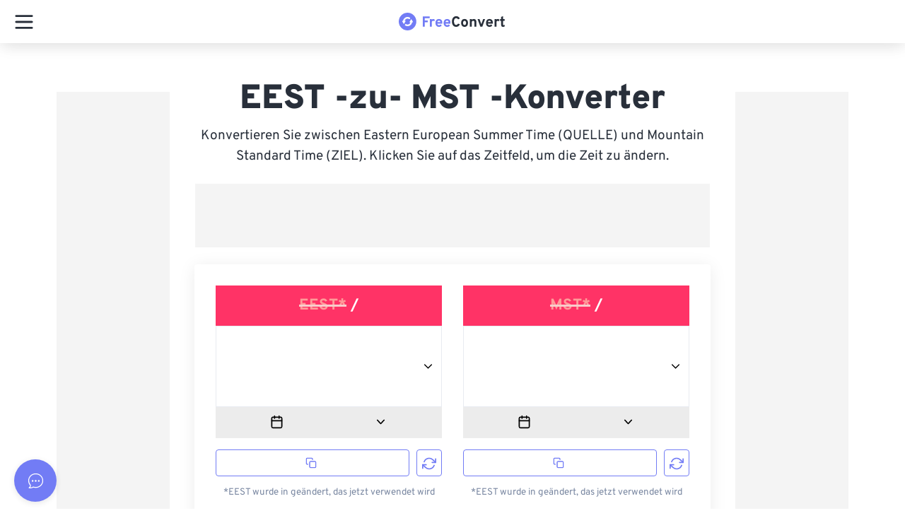

--- FILE ---
content_type: text/html; charset=utf-8
request_url: https://api.freeconvert.com/v1/account/guest
body_size: 15
content:
eyJhbGciOiJIUzI1NiIsInR5cCI6IkpXVCJ9.eyJpZCI6IjE4LjE5MS43OS42MiIsInJvbGUiOiJndWVzdCIsImludGVyZmFjZSI6IndlYiIsImlhdCI6MTc2ODg4MDI3MSwiZXhwIjoxNzY4OTY2NjcxfQ.3NsePaiwyBxCOueISfHIDaw2U3RqWNT9lvdtWrYqR64

--- FILE ---
content_type: application/javascript; charset=UTF-8
request_url: https://www.freeconvert.com/_nuxt/202601080227-523/f34472f.js
body_size: 1067
content:
(window.webpackJsonp=window.webpackJsonp||[]).push([[99,329],{1044:function(t,o,e){"use strict";e(865)},1045:function(t,o,e){var n=e(145)((function(i){return i[1]}));n.push([t.i,".toast--success[data-v-52357f39]{background-color:#23b658 !important;color:#fff}.toast--success .toast__icon[data-v-52357f39]{background-color:#23b658}.toast--danger[data-v-52357f39]{background-color:#fb3366 !important;color:#fff}.toast--danger .toast__icon[data-v-52357f39]{background-color:#fb3366}.toast--info[data-v-52357f39]{background-color:#727cf5 !important;color:#fff}.toast--info .toast__icon[data-v-52357f39]{background-color:#727cf5}.toast--warning[data-v-52357f39]{background-color:#fabc05 !important;color:#fff}.toast--warning .toast__icon[data-v-52357f39]{background-color:#fabc05}.theme-toast[data-v-52357f39]{text-align:left;padding:16px 0;background-color:#fff;border-radius:4px;max-width:90vw;width:600px;position:relative;box-shadow:1px 7px 14px -5px rgba(0,0,0,.2);margin-bottom:20px}@media only screen and (max-width: 768px){.theme-toast[data-v-52357f39]{max-width:100%}}.theme-toast__icon[data-v-52357f39]{fill:#fff}.theme-toast__icon[data-v-52357f39]{position:absolute;top:50%;left:16px;transform:translateY(-50%);width:30px;height:30px;padding:7px;border-radius:50%;display:inline-block}.theme-toast__title[data-v-52357f39]{font-size:16px;font-weight:600;margin-bottom:4px;white-space:break-spaces;word-break:break-all}.theme-toast__message[data-v-52357f39]{font-size:14px;margin-top:0;margin-bottom:0;white-space:break-spaces}.theme-toast__content[data-v-52357f39]{padding-left:24px;padding-right:16px;max-width:80%}.theme-toast__close[data-v-52357f39]{position:absolute;top:14px;right:16px;opacity:1;background:transparent;border:none;border-radius:50%;cursor:pointer;transition:all .1s}.theme-toast__close[data-v-52357f39]:hover{transform:scale(1.1)}",""]),n.locals={},t.exports=n},1254:function(t,o,e){var content=e(1707);content.__esModule&&(content=content.default),"string"==typeof content&&(content=[[t.i,content,""]]),content.locals&&(t.exports=content.locals);(0,e(146).default)("2976ec7d",content,!0,{sourceMap:!1})},1328:function(t,o,e){"use strict";e.r(o);e(60);var n=e(492),r=e(103),c={name:"ToastContainer",components:{XIcon:n.mb},props:{toast:{default:{},required:!0}},computed:{toastManager:function(){return new r.a(this)}},mounted:function(){var t=this,o=this.toast.id;this.toast.offLine||setTimeout((function(){t.close(o)}),4e3)},methods:{close:function(t){this.toastManager.remove(t)}}},f=(e(1044),e(84)),component=Object(f.a)(c,(function(){var t=this,o=t._self._c;return o("div",{staticClass:"theme-toast",class:"toast--"+t.toast.type},[o("div",{staticClass:"theme-toast__content",domProps:{innerHTML:t._s(t.toast.text)}}),t._v(" "),o("div",{staticClass:"theme-toast__close",on:{click:function(o){return t.close(t.toast.id)}}},[o("XIcon")],1)])}),[],!1,null,"52357f39",null);o.default=component.exports},1706:function(t,o,e){"use strict";e(1254)},1707:function(t,o,e){var n=e(145)((function(i){return i[1]}));n.push([t.i,".toast__container[data-v-58466f79]{position:fixed;top:58px;right:40px;z-index:1050;display:flex;flex-direction:column-reverse}@media only screen and (max-width: 768px){.toast__container[data-v-58466f79]{right:20px;left:20px}}",""]),n.locals={},t.exports=n},2009:function(t,o,e){"use strict";e.r(o);var n=e(103),r={name:"ToastContainer",components:{Toast:e(1328).default},computed:{toasts:function(){return this.$store.state.toasts},toastManager:function(){return new n.a(this)}}},c=(e(1706),e(84)),component=Object(c.a)(r,(function(){var t=this,o=t._self._c;return o("div",{staticClass:"toast__container"},t._l(t.toasts,(function(t){return o("Toast",{key:t.id,attrs:{toast:t}})})),1)}),[],!1,null,"58466f79",null);o.default=component.exports},865:function(t,o,e){var content=e(1045);content.__esModule&&(content=content.default),"string"==typeof content&&(content=[[t.i,content,""]]),content.locals&&(t.exports=content.locals);(0,e(146).default)("1e7bda38",content,!0,{sourceMap:!1})}}]);
//# sourceMappingURL=f34472f.js.map

--- FILE ---
content_type: application/javascript; charset=UTF-8
request_url: https://www.freeconvert.com/_nuxt/202601080227-523/45cddf9.js
body_size: 14583
content:
(window.webpackJsonp=window.webpackJsonp||[]).push([[173],{0:function(t,e,r){"use strict";r.d(e,"o",(function(){return n})),r.d(e,"d",(function(){return o})),r.d(e,"u",(function(){return c})),r.d(e,"q",(function(){return l})),r.d(e,"x",(function(){return m})),r.d(e,"j",(function(){return d})),r.d(e,"c",(function(){return f})),r.d(e,"i",(function(){return h})),r.d(e,"k",(function(){return v})),r.d(e,"e",(function(){return k})),r.d(e,"g",(function(){return j})),r.d(e,"f",(function(){return x})),r.d(e,"v",(function(){return y})),r.d(e,"w",(function(){return w})),r.d(e,"a",(function(){return $})),r.d(e,"l",(function(){return O})),r.d(e,"n",(function(){return _})),r.d(e,"h",(function(){return T})),r.d(e,"s",(function(){return S})),r.d(e,"r",(function(){return R})),r.d(e,"p",(function(){return I})),r.d(e,"b",(function(){return P})),r.d(e,"t",(function(){return J})),r.d(e,"m",(function(){return z})),r.d(e,"y",(function(){return E}));r(18),r(25);var n=10,o=19,c=20,l=21,m=23,d=24,f=30,h=31,v=32,k=40,j=50,x=51,y=70,w=73,$=71,O=81,_=80,T=90,S=91,R=92,I=39,P=400,J=401,z={0:"downloading",10:"ready",19:"creating_job",20:"uploading",21:"restarting_upload",23:"validating_upload",24:"finishing_upload",30:"converting",31:"exporting",32:"importing",40:"done",50:"error",51:"drm_protected_file",60:"error_file_too_big",70:"upload_failed",73:"upload_timeout",71:"size_exceeded",80:"rejected",81:"interrupted",90:"expired",91:"deleted",92:"server_error",39:"retrying",400:"invalid_request",401:"unauthorized"},U={import:10,convert:20,compress:20,merge:20,archive:20,export:30},D={created:1,processing:2,completed:3,insufficiant_minute:4,failed:5,canceled:6,deleted:7};function E(){var t=arguments.length>0&&void 0!==arguments[0]?arguments[0]:"",e=arguments.length>1&&void 0!==arguments[1]?arguments[1]:"",r=0;return t.includes("import")?r+=U.import:t.includes("export")?r+=U.export:["convert","compress","merge","archive"].includes(t)&&(r+=U[t]),D[e]&&(r+=D[e]),r}},102:function(t,e,r){"use strict";r.d(e,"b",(function(){return f})),r.d(e,"a",(function(){return h}));r(11),r(17),r(19),r(6),r(29),r(16),r(30);var n=r(4),o=(r(15),r(35),r(18),r(25),r(28),r(14),r(0)),c=r(147),l=r(43);function m(t,e){var r=Object.keys(t);if(Object.getOwnPropertySymbols){var n=Object.getOwnPropertySymbols(t);e&&(n=n.filter((function(e){return Object.getOwnPropertyDescriptor(t,e).enumerable}))),r.push.apply(r,n)}return r}function d(t){for(var e=1;e<arguments.length;e++){var r=null!=arguments[e]?arguments[e]:{};e%2?m(Object(r),!0).forEach((function(e){Object(n.a)(t,e,r[e])})):Object.getOwnPropertyDescriptors?Object.defineProperties(t,Object.getOwnPropertyDescriptors(r)):m(Object(r)).forEach((function(e){Object.defineProperty(t,e,Object.getOwnPropertyDescriptor(r,e))}))}return t}var f=function(t){var e,r,n,c,m=t.err,d=t.jobId,f=t.taskId,h=t.fileUploadUrl,v=t.identifier,k=t.signature,j=t.fileName,x=t.fileSize;if($nuxt.$store.state.items.jobs[d]){"string"==typeof m&&(m={message:m});var y=null!==(e=m)&&void 0!==e&&e.message?String(m.message):"";if([o.x,o.j].indexOf(null===(r=m)||void 0===r?void 0:r.step)>=0&&(null===(n=m)||void 0===n?void 0:n.status)===o.m[o.l]){var w=$nuxt.$t(o.m[m.step]),$=$nuxt.$t("interrupted_no_internet").replace("STEP_NAME",w);$nuxt.$store.state.isInternetAvailable&&($=$nuxt.$t("interrupted_has_internet").replace("STEP_NAME",w).replace("REASON",y)),$nuxt.$store.commit("items/setJobProgress",{id:d,status:o.l,statusText:o.m[o.l],statusTitle:$,progress:0}),$nuxt.$store.commit("addJobToInterruptedState",{id:d,taskId:f,fileUploadUrl:h,identifier:v,signature:k,fileName:j,step:m.step,fileSize:x})}else if(y.includes(o.m[o.a]))$nuxt.$store.commit("items/taskFailed",{id:f,type:"custom",status:o.g,statusText:o.m[o.a]});else if([415,413].indexOf(null===(c=m)||void 0===c?void 0:c.status)>=0||y===l.h)$nuxt.$store.commit("items/taskFailed",{id:f,type:"custom",status:o.g,statusText:o.m[o.g],statusTitle:$nuxt.$t(l.h)});else{if(y===o.m[o.g])return;!function(t,e){var r=o.m[o.v],n=$nuxt.$t(r);e===o.m[o.w]&&(r=o.m[o.g],n=$nuxt.$t(e)),$nuxt.$store.commit("items/taskFailed",{id:t,type:"custom",status:o.g,statusText:r,statusTitle:n}),$nuxt.$sentry.captureEvent({message:"Upload Failed - "+e,extra:{task:t,reason:e}})}(f,y)}}},h=function(t){var e=t.err,r=t.jobId,n=t.file,m=t.returnJob,f=t.preTasks,h=t.type,v=t.isBulkItemJob,k=void 0!==v&&v,j=t.uploads,x=void 0===j?{}:j;if($nuxt.$store.state.items.jobs[r]){var y={id:r,tasks:[],type:h,step:null==e?void 0:e.step,progress:0},w={id:null==e?void 0:e.userId},$={reason:"".concat(null==e?void 0:e.message," - ").concat(null==e?void 0:e.code)};if(429===(null==e?void 0:e.status)){var O=d(d({},y),{},{status:o.n,statusText:o.m[o.n],statusTitle:$nuxt.$t("conversion_rate_limit_reached")});return $nuxt.$sentry.captureEvent({message:"GetJob 429",user:w,extra:$}),$nuxt.$store.commit("items/setJob",O),m?O:O.id}if(402===(null==e?void 0:e.status)){var _,T=(null===(_=e.message)||void 0===_||null===(_=_.errors)||void 0===_||null===(_=_[0])||void 0===_?void 0:_.errorCode)===l.a,S="Free"===$nuxt.$store.state.subscription.name,R=d(d({},y),{},{status:o.n,statusText:o.m[o.n],statusTitle:$nuxt.$t(T?"out_of_daily_operations_limit":"out_of_conversion_minutes")});return $nuxt.$sentry.captureEvent({message:"GetJob 402",user:w,extra:$}),$nuxt.$store.commit("items/setJob",R),T?($nuxt.$store.commit("banner/showDailyOperationLimitError"),$nuxt.$gtm.push({event:"rejected_out_of_operations_limit"}),Object(c.d)("rejected_out_of_operations_limit",{error:l.a})):($nuxt.$store.commit("banner/showLimitReachedError"),$nuxt.$gtm.push({event:S?"rejected_out_of_mins_free":"rejected_out_of_mins_pro"})),m?R:R.id}if((null==e?void 0:e.status)===o.m[o.t]){var I=d(d({},y),{},{status:o.t,statusText:o.m[o.t],statusTitle:$nuxt.$t("not_authorized")});return $nuxt.$store.commit("items/setJob",I),m?I:I.id}if((null==e?void 0:e.status)===o.m[o.l]){var P=$nuxt.$t(o.m[o.d]),J=(null==e?void 0:e.message)||"",z=$nuxt.$t("interrupted_no_internet").replace("STEP_NAME",P);$nuxt.$store.state.isInternetAvailable&&(z=$nuxt.$t("interrupted_has_internet").replace("STEP_NAME",P).replace("REASON",J));var U=d(d({},y),{},{status:o.l,statusText:o.m[o.l],statusTitle:z});$nuxt.$store.commit("items/setJob",U),$nuxt.$store.commit("addJobToInterruptedState",{id:U.id,file:n,step:e.step,preTasks:f,type:h,isBulkItemJob:k,uploads:x,returnJob:m,fileSize:n.total});var D="GetJob Others";return"ECONNABORTED"===(null==e?void 0:e.code)&&(D="GetJob ECONNABORTED"),$nuxt.$sentry.captureEvent({message:D,user:w,extra:$}),m?U:U.id}if((null==e?void 0:e.status)===o.m[o.b]){var E=d(d({},y),{},{status:o.b,statusText:o.m[o.b],statusTitle:$nuxt.$t("unsupported_pro_codec")});return $nuxt.$store.commit("items/setJob",E),m?E:E.id}var A=d(d({},y),{},{status:o.g,statusText:o.m[o.v],statusTitle:$nuxt.$t(o.m[o.v])});return $nuxt.$store.commit("items/setJob",A),m?A:A.id}}},111:function(t,e,r){"use strict";r.d(e,"b",(function(){return l})),r.d(e,"a",(function(){return d}));var n=r(2),o=(r(6),r(22),r(59)),c=r(79);function l(){return m.apply(this,arguments)}function m(){return(m=Object(n.a)(regeneratorRuntime.mark((function t(){var e,r;return regeneratorRuntime.wrap((function(t){for(;;)switch(t.prev=t.next){case 0:return t.prev=0,t.next=3,Object(o.d)();case 3:return e=t.sent,r=e.data.ip,t.abrupt("return",r);case 8:return t.prev=8,t.t0=t.catch(0),t.abrupt("return",null);case 11:case"end":return t.stop()}}),t,null,[[0,8]])})))).apply(this,arguments)}function d(){try{if(!navigator.connection)return c.b.weak;var t=navigator.connection,e=t.downlink,r=t.rtt,n={downlink:.5,rtt:800},o={downlink:1.5,rtt:300};return e<n.downlink||r>n.rtt?c.b.weak:e<o.downlink||r>o.rtt?c.b.moderate:c.b.good}catch(t){return c.b.weak}}},143:function(t,e,r){"use strict";r.d(e,"b",(function(){return x})),r.d(e,"a",(function(){return y})),r.d(e,"c",(function(){return $}));var n=r(2),o=(r(22),r(6),r(15),r(35),r(28),r(36),r(37),r(14),r(42),r(21),r(17),r(48),r(49),r(24),r(78)),c=r.n(o),l=r(0),m=r(102),d=r(95),f=r(89);function h(t,e){var r="undefined"!=typeof Symbol&&t[Symbol.iterator]||t["@@iterator"];if(!r){if(Array.isArray(t)||(r=function(t,e){if(!t)return;if("string"==typeof t)return v(t,e);var r=Object.prototype.toString.call(t).slice(8,-1);"Object"===r&&t.constructor&&(r=t.constructor.name);if("Map"===r||"Set"===r)return Array.from(t);if("Arguments"===r||/^(?:Ui|I)nt(?:8|16|32)(?:Clamped)?Array$/.test(r))return v(t,e)}(t))||e&&t&&"number"==typeof t.length){r&&(t=r);var i=0,n=function(){};return{s:n,n:function(){return i>=t.length?{done:!0}:{done:!1,value:t[i++]}},e:function(t){throw t},f:n}}throw new TypeError("Invalid attempt to iterate non-iterable instance.\nIn order to be iterable, non-array objects must have a [Symbol.iterator]() method.")}var o,c=!0,l=!1;return{s:function(){r=r.call(t)},n:function(){var t=r.next();return c=t.done,t},e:function(t){l=!0,o=t},f:function(){try{c||null==r.return||r.return()}finally{if(l)throw o}}}}function v(t,e){(null==e||e>t.length)&&(e=t.length);for(var i=0,r=new Array(e);i<e;i++)r[i]=t[i];return r}var k="completed",j="failed",x=function(t){var e=t.id,r=t.taskId,o=t.fileUploadUrl,m=t.fileName,d=t.signature,h=t.identifier,v=t.fileSize;return new Promise(function(){var t=Object(n.a)(regeneratorRuntime.mark((function t(n,x){var y,w,$,O,_,T,S,R;return regeneratorRuntime.wrap((function(t){for(;;)switch(t.prev=t.next){case 0:if(y=$nuxt.$store.state.items.jobs[e],w=$nuxt.$store.state.items.tasks[r],y&&y.status!==l.g){t.next=4;break}return t.abrupt("return");case 4:if(w&&w.status!==k&&w.status!==j){t.next=6;break}return t.abrupt("return");case 6:$nuxt.$store.commit("items/setJobProgress",{id:e,status:l.x,statusText:l.m[l.x],statusTitle:$nuxt.$t(l.m[l.x]),progress:0}),$=3,(O=new FormData).append("identifier",h),O.append("fileSize",v),_=0;case 12:if(!(_<$)){t.next=33;break}return t.prev=13,t.next=16,c.a.post(o.replace("api/upload","api/resumable/join").replace("server","s"),O);case 16:return t.abrupt("return",n({id:e,taskId:r,fileUploadUrl:o,fileName:m,signature:d,identifier:h}));case 19:if(t.prev=19,t.t0=t.catch(13),!(t.t0.response&&t.t0.response.status<=501)){t.next=24;break}return $nuxt.$sentry.captureEvent({message:"joinChunks",extra:{reason:"".concat(null===t.t0||void 0===t.t0?void 0:t.t0.message," - ").concat(null===t.t0||void 0===t.t0?void 0:t.t0.code)}}),t.abrupt("return",x({status:null===(T=t.t0.response)||void 0===T?void 0:T.status,message:null===(S=t.t0.response)||void 0===S?void 0:S.data,step:l.x}));case 24:if(_!==$-1){t.next=28;break}return R=(null===t.t0||void 0===t.t0?void 0:t.t0.message)||"",t.t0.response&&t.t0.response.data&&"string"==typeof t.t0.response.data&&(R=t.t0.response.data),t.abrupt("return",x({step:l.x,status:l.m[l.l],code:null===t.t0||void 0===t.t0?void 0:t.t0.code,message:R}));case 28:return t.next=30,Object(f.b)(5e3);case 30:_++,t.next=12;break;case 33:case"end":return t.stop()}}),t,null,[[13,19]])})));return function(e,r){return t.apply(this,arguments)}}())},y=function(t){var e=t.id,r=t.taskId,o=t.fileUploadUrl,m=t.fileName,d=t.signature,h=t.identifier;return new Promise(function(){var t=Object(n.a)(regeneratorRuntime.mark((function t(n,v){var x,y,w,$,O,_,T,S;return regeneratorRuntime.wrap((function(t){for(;;)switch(t.prev=t.next){case 0:if(x=$nuxt.$store.state.items.jobs[e],y=$nuxt.$store.state.items.tasks[r],x&&x.status!==l.g){t.next=4;break}return t.abrupt("return");case 4:if(y&&y.status!==k&&y.status!==j){t.next=6;break}return t.abrupt("return");case 6:$nuxt.$store.commit("items/setJobProgress",{id:e,status:l.j,statusText:l.m[l.j],statusTitle:$nuxt.$t(l.m[l.j]),progress:0}),w=3,($=new FormData).append("identifier",h),$.append("fileName",m),$.append("signature",d),O=0;case 13:if(!(O<w)){t.next=35;break}return t.prev=14,t.next=17,c.a.post(o.replace("server","s"),$);case 17:return x.isBulkItemJob&&$nuxt.$store.commit("items/increaseTotalUploadedFileCount",e),t.abrupt("return",n({sources:h}));case 21:if(t.prev=21,t.t0=t.catch(14),!(t.t0.response&&t.t0.response.status<=501)){t.next=26;break}return $nuxt.$sentry.captureEvent({message:"completeUpload",extra:{reason:"".concat(null===t.t0||void 0===t.t0?void 0:t.t0.message," - ").concat(null===t.t0||void 0===t.t0?void 0:t.t0.code)}}),t.abrupt("return",v({status:null===(_=t.t0.response)||void 0===_?void 0:_.status,message:null===(T=t.t0.response)||void 0===T?void 0:T.data,step:l.j}));case 26:if(O!==w-1){t.next=30;break}return S=(null===t.t0||void 0===t.t0?void 0:t.t0.message)||"",t.t0.response&&t.t0.response.data&&"string"==typeof t.t0.response.data&&(S=t.t0.response.data),t.abrupt("return",v({step:l.j,status:l.m[l.l],code:null===t.t0||void 0===t.t0?void 0:t.t0.code,message:S}));case 30:return t.next=32,Object(f.b)(5e3);case 32:O++,t.next=13;break;case 35:case"end":return t.stop()}}),t,null,[[14,21]])})));return function(e,r){return t.apply(this,arguments)}}())},w=function(){var t=Object(n.a)(regeneratorRuntime.mark((function t(e){var r,n,o;return regeneratorRuntime.wrap((function(t){for(;;)switch(t.prev=t.next){case 0:if(e.step!==l.d||!e.isBulkItemJob){t.next=11;break}return t.prev=1,r=new d.a(e.preTasks,e.type),t.next=5,r.processBulkFiles({uploads:e.uploads,jobId:e.id});case 5:t.next=9;break;case 7:t.prev=7,t.t0=t.catch(1);case 9:t.next=46;break;case 11:if(e.step!==l.d){t.next=24;break}return t.prev=12,n=new d.a(e.preTasks,e.type),t.next=16,n.processSingleFile({file:e.file,returnJob:e.returnJob,jobId:e.id});case 16:o=t.sent,e.file&&e.file.id&&$nuxt.$store.commit("addJobID",{fileID:e.file.id,jobID:o}),t.next=22;break;case 20:t.prev=20,t.t1=t.catch(12);case 22:t.next=46;break;case 24:if(e.step!==l.x){t.next=37;break}return t.prev=25,t.next=28,x({id:e.id,taskId:e.taskId,fileUploadUrl:e.fileUploadUrl,fileName:e.fileName,signature:e.signature,identifier:null==e?void 0:e.identifier});case 28:return t.next=30,y({id:e.id,taskId:e.taskId,fileUploadUrl:e.fileUploadUrl,fileName:e.fileName,signature:e.signature,identifier:null==e?void 0:e.identifier});case 30:t.next=35;break;case 32:t.prev=32,t.t2=t.catch(25),Object(m.b)({err:t.t2,jobId:e.id,taskId:e.taskId,fileUploadUrl:e.fileUploadUrl,signature:e.signature,fileName:e.fileName,identifier:null==e?void 0:e.identifier,fileSize:null==e?void 0:e.fileSize});case 35:t.next=46;break;case 37:if(e.step!==l.j){t.next=46;break}return t.prev=38,t.next=41,y({id:e.id,taskId:e.taskId,fileUploadUrl:e.fileUploadUrl,fileName:e.fileName,signature:e.signature,identifier:null==e?void 0:e.identifier});case 41:t.next=46;break;case 43:t.prev=43,t.t3=t.catch(38),Object(m.b)({err:t.t3,jobId:e.id,taskId:e.taskId,fileUploadUrl:e.fileUploadUrl,signature:e.signature,fileName:e.fileName,identifier:null==e?void 0:e.identifier,fileSize:null==e?void 0:e.fileSize});case 46:case"end":return t.stop()}}),t,null,[[1,7],[12,20],[25,32],[38,43]])})));return function(e){return t.apply(this,arguments)}}(),$=function(){var t=Object(n.a)(regeneratorRuntime.mark((function t(){var e,r,n,o;return regeneratorRuntime.wrap((function(t){for(;;)switch(t.prev=t.next){case 0:e=$nuxt.$store.state.interruptedJobs,r=h(e),t.prev=2,r.s();case 4:if((n=r.n()).done){t.next=12;break}return o=n.value,w(o),$nuxt.$store.commit("removeJobsFromInterruptedState",{id:o.id,signature:o.signature}),t.next=10,Object(f.b)(100);case 10:t.next=4;break;case 12:t.next=17;break;case 14:t.prev=14,t.t0=t.catch(2),r.e(t.t0);case 17:return t.prev=17,r.f(),t.finish(17);case 20:case"end":return t.stop()}}),t,null,[[2,14,17,20]])})));return function(){return t.apply(this,arguments)}}()},172:function(t,e,r){"use strict";r.d(e,"a",(function(){return j})),r.d(e,"b",(function(){return x}));r(17),r(29),r(30);var n=r(2),o=r(9),c=r(4),l=(r(22),r(23),r(19),r(6),r(11),r(28),r(16),r(62),r(0)),m=r(359),d=r(272);function f(t,e){var r=Object.keys(t);if(Object.getOwnPropertySymbols){var n=Object.getOwnPropertySymbols(t);e&&(n=n.filter((function(e){return Object.getOwnPropertyDescriptor(t,e).enumerable}))),r.push.apply(r,n)}return r}function h(t){for(var e=1;e<arguments.length;e++){var r=null!=arguments[e]?arguments[e]:{};e%2?f(Object(r),!0).forEach((function(e){Object(c.a)(t,e,r[e])})):Object.getOwnPropertyDescriptors?Object.defineProperties(t,Object.getOwnPropertyDescriptors(r)):f(Object(r)).forEach((function(e){Object.defineProperty(t,e,Object.getOwnPropertyDescriptor(r,e))}))}return t}var v=function(){var t=$nuxt.$store.state.items.jobs;return Object.keys(h({},t)).map((function(e){return h({id:e},t[e])})).filter((function(t){return t.tasks&&t.tasks.length&&t.status===l.n})).map((function(t){return t.id}))},k=function(){var t=$nuxt.$store.state.items.jobs;return Object.keys(h({},t)).map((function(e){return h({id:e},t[e])})).filter((function(t){return!(t.status===l.d||t.tasks&&t.tasks.length)}))},j=function(){return[].concat(Object(o.a)(v()),Object(o.a)(k()))},x=function(){y(),w()},y=function(){v().forEach(function(){var t=Object(n.a)(regeneratorRuntime.mark((function t(e){return regeneratorRuntime.wrap((function(t){for(;;)switch(t.prev=t.next){case 0:return $nuxt.$store.commit("items/setJobRetrying",e),t.next=3,Object(m.b)(e);case 3:case"end":return t.stop()}}),t)})));return function(e){return t.apply(this,arguments)}}())},w=function(){var t=k(),e=$nuxt.$store.state.list;t.forEach(function(){var t=Object(n.a)(regeneratorRuntime.mark((function t(r){var n;return regeneratorRuntime.wrap((function(t){for(;;)switch(t.prev=t.next){case 0:$nuxt.$store.state.advancedSetting.merging?($nuxt.$store.commit("items/setJobRetrying",r.id),$nuxt.$bus.$emit("START_CURRENT_BULK_JOB")):(n=e.find((function(t){return t.job_id===r.id})),new d.a($nuxt).setFile(n).convert(),$nuxt.$store.commit("items/removeJob",r.id));case 1:case"end":return t.stop()}}),t)})));return function(e){return t.apply(this,arguments)}}())}},252:function(t,e,r){"use strict";r.d(e,"c",(function(){return o})),r.d(e,"b",(function(){return c})),r.d(e,"d",(function(){return l})),r.d(e,"a",(function(){return m})),r.d(e,"h",(function(){return d})),r.d(e,"g",(function(){return f})),r.d(e,"e",(function(){return h})),r.d(e,"f",(function(){return v}));r(60);var n=r(67);function o(t){window.moment?t(window.moment):Object(n.h)("https://cdnjs.cloudflare.com/ajax/libs/moment.js/2.25.3/moment.min.js","moment",(function(){t(window.moment)}))}function c(t){window.luxon?t(window.luxon):Object(n.h)("https://cdnjs.cloudflare.com/ajax/libs/luxon/1.25.0/luxon.min.js","luxon",(function(){t(window.luxon)}))}function l(t){o((function(){window.moment.tz?t(window.moment):Object(n.h)("https://cdnjs.cloudflare.com/ajax/libs/moment-timezone/0.5.38/moment-timezone.min.js","moment-tz",(function(){Object(n.h)("https://cdnjs.cloudflare.com/ajax/libs/moment-timezone/0.5.38/moment-timezone-with-data.min.js","moment-tz-data",(function(){var e=setInterval((function(){window.moment&&(t(window.moment),clearInterval(e))}),100)}))}))}))}function m(t){window.Cropper?t(window.Cropper):(Object(n.h)("https://cdnjs.cloudflare.com/ajax/libs/cropperjs/1.5.9/cropper.min.js","cropperjs",(function(){t(window.Cropper)})),Object(n.g)("https://cdnjs.cloudflare.com/ajax/libs/cropperjs/1.5.9/cropper.min.css"))}function d(t){window.videojs?t&&t(window.videojs):Object(n.h)("https://vjs.zencdn.net/7.11.4/video.min.js","videojs",(function(){t&&t(window.videojs)}))}var f=function(){var t=arguments.length>0&&void 0!==arguments[0]?arguments[0]:function(){};window.Sortable?t():Object(n.h)("https://cdnjs.cloudflare.com/ajax/libs/Sortable/1.14.0/Sortable.min.js","sortable",t())},h=function(){var t=arguments.length>0&&void 0!==arguments[0]?arguments[0]:function(){};window.pdfjs?t():Object(n.h)("https://cdnjs.cloudflare.com/ajax/libs/pdf.js/2.10.377/pdf.min.js","pdfjs",t())},v=function(){return Object(n.i)("https://cdnjs.cloudflare.com/ajax/libs/pdf.js/2.10.377/pdf.min.js","pdfjs")}},272:function(t,e,r){"use strict";r(11),r(17),r(19),r(29),r(30);var n=r(2),o=r(4),c=r(40),l=r(41),m=(r(22),r(6),r(18),r(14),r(23),r(121),r(21),r(258),r(259),r(260),r(261),r(262),r(263),r(264),r(265),r(266),r(267),r(268),r(269),r(270),r(24),r(16),r(25),r(62),r(72),r(60),r(92)),d=r(56),f=r(95),h=r(0),v=r(52);function k(t,e){var r=Object.keys(t);if(Object.getOwnPropertySymbols){var n=Object.getOwnPropertySymbols(t);e&&(n=n.filter((function(e){return Object.getOwnPropertyDescriptor(t,e).enumerable}))),r.push.apply(r,n)}return r}function j(t){for(var e=1;e<arguments.length;e++){var r=null!=arguments[e]?arguments[e]:{};e%2?k(Object(r),!0).forEach((function(e){Object(o.a)(t,e,r[e])})):Object.getOwnPropertyDescriptors?Object.defineProperties(t,Object.getOwnPropertyDescriptors(r)):k(Object(r)).forEach((function(e){Object.defineProperty(t,e,Object.getOwnPropertyDescriptor(r,e))}))}return t}var x=function(){function t(e){Object(c.a)(this,t),this.context=e,this.auth=this.context.$auth,this.store=this.context.$store,this.info=this.store.state.info,this.advancedSetting=this.store.state.advancedSetting,this.file=null,this.slug=null,this.selectedTarget=null,this.options=null,this.target=null,this.importTasks=null,this.operation=null,this.tasks=null,this.jobID=null,this.itemStatus=h.o,this.autoSaveToDrive=this.store.state.autoSaveToDrive,this.importTasksMap={}}var e,r,o,k,x;return Object(l.a)(t,[{key:"setFile",value:function(t){return this.file=t,this.setSelectedTarget(),this.setSlug(),this}},{key:"setSelectedTarget",value:function(){this.selectedTarget=this.advancedSetting.targetForFile[this.file.id]?this.advancedSetting.targetForFile[this.file.id]:{ext:this.file.target}}},{key:"isSplitPdfJob",value:function(){var t;return(null===(t=this.file)||void 0===t?void 0:t.files)&&this.file.files.length}},{key:"setSlug",value:function(){this.slug=this.info.toolPage?this.info.slug:this.file.ext+"-to-"+this.selectedTarget.ext}},{key:"getOptions",value:function(){var t,e,r,n,o,c=this,l=arguments.length>0&&void 0!==arguments[0]&&arguments[0],d=null!==(t=null===(e=this.advancedSetting.perConversionType)||void 0===e||null===(e=e[this.slug])||void 0===e?void 0:e.list)&&void 0!==t?t:[],f=this.advancedSetting.userData.allSelection[this.advancedSetting.showOnlyRootSettings?"root":this.file.id],h=Object(m.e)(d,f,l,!0);return this.advancedSetting.showOnlyRootSettings&&["image_rotation","gif_frame_speed","image_top_margin","image_left_margin"].some((function(t){return t in(c.advancedSetting.userData.allSelection[c.file.id]||{})}))&&(h.image_rotation=this.advancedSetting.userData.allSelection[this.file.id].image_rotation,h.gif_frame_speed=this.advancedSetting.userData.allSelection[this.file.id].gif_frame_speed,h.image_top_margin=this.advancedSetting.userData.allSelection[this.file.id].image_top_margin,h.image_left_margin=this.advancedSetting.userData.allSelection[this.file.id].image_left_margin),h=j(j(j({},h),null!==(r=this.advancedSetting.userData.allSelection.finalSelection)&&void 0!==r?r:{}),null!==(n=null===(o=this.info.customVariables)||void 0===o?void 0:o.additionOptions)&&void 0!==n?n:{}),this.file.password&&(h.password=this.file.password),h}},{key:"getTarget",value:function(){if(this.selectedTarget&&"apng"===this.selectedTarget.slug)return"apng";var t=this.selectedTarget.ext||this.file.target;return"Keep same"!==this.selectedTarget.ext&&"trim"!==this.file.operation||(t=this.file.ext),this.store.state.forceTarget&&(t=this.store.state.forceTarget),"divx"===t&&this.selectedTarget&&"crop-video"===this.selectedTarget.targetType&&(t="avi"),t}},{key:"getSource",value:function(){var t=["apng-to-gif","gif-to-apng"].includes(this.info.slug);return"png"===this.file.ext&&t?"apng":this.file.ext}},{key:"generateImportTask",value:function(t){return t.importTaskId||t.import?null:"url"===t.file?t.gtoken?{operation:"import/google-drive",fileId:t.url,gtoken:t.gtoken,filename:t.name,filesize:t.size}:{operation:"webpage"===t.ext?"import/webpage":"import/url",url:t.url,filename:t.name?t.name:""}:t.serverURL?{operation:"import/url",url:t.serverURL}:{operation:"import/upload"}}},{key:"getImportTasks",value:function(){var t=this;if(!this.file.files||!this.file.files.length){var e=this.generateImportTask(this.file);return e&&(this.importTasksMap[this.file.id]="import"),[e]}return this.file.files.map((function(e,r){var n=t.generateImportTask(e);return n&&(t.importTasksMap[e.id]="import-"+r),n}))}},{key:"getOperation",value:function(){var t=this.file.operation;return["crop","trim"].includes(t)?"convert":t}},{key:"buildPdfToPdfRangeOption",value:function(t){var e=this,r=[],n=[],o=new Map;return t&&t.length&&t.forEach((function(t){var c=t.fileId.includes("_")?t.fileId.split("_")[0]:t.fileId,l=e.file.files.find((function(t){return t.id===c}));t.range.split(",").forEach((function(t){if(t.startsWith("B"))n.push({index:t});else{var input=l.importTaskId||l.import||e.importTasksMap[c];o.has(input)||(r.push(input),o.set(input,r.length-1));var m=Object(d.e)(t),f=m.rotation,h=m.range,v=m.crop;n.push(j(j(j({index:o.get(input),range:h},v&&{crop:v}),f&&{rotate:f}),l.password&&{password:l.password}))}}))})),{rangeInputs:r,rangeOptions:n}}},{key:"getManipulationTask",value:(x=Object(n.a)(regeneratorRuntime.mark((function t(){var e,r,output,input,n,o,c,l,m,f;return regeneratorRuntime.wrap((function(t){for(;;)switch(t.prev=t.next){case 0:return output=this.target&&"keep same"===this.target.toLowerCase()?this.file.ext:this.target,t.next=3,this.getSource();case 3:return input=t.sent,n={operation:this.operation,input:this.file.importTaskId||this.file.import||"import",input_format:input,output_format:output,options:this.options},this.store.state.extra&&(n.extra=this.store.state.extra),this.file.ranges&&(o=this.buildPdfToPdfRangeOption(this.file.ranges),c=o.rangeInputs,(l=o.rangeOptions).length&&(n.input=c,n.options.pdf_to_pdf_range=l)),Array.isArray(null===(e=this.file)||void 0===e?void 0:e.extractPagesRanges)&&(m=this.file,n.input=[m.importTaskId||m.import||this.importTasksMap[m.id]],n.options.pdf_to_pdf_range=this.file.extractPagesRanges.map((function(t){var e=j({index:0,range:t},m.password&&{password:m.password});return null!=m&&m.extractPagesRotation&&(e.rotate=m.extractPagesRotation),e})),n.options.pdf_merge_into_one=!1),Array.isArray(null===(r=this.file)||void 0===r?void 0:r.pageRemoverRanges)&&(f=this.file,n.input=[f.importTaskId||f.import||this.importTasksMap[f.id]],n.options.pdf_to_pdf_range=this.file.pageRemoverRanges.map((function(t){if(t.startsWith("B"))return{index:t};var e=Object(d.e)(t),r=e.rotation;return j(j({index:0,range:e.range},r&&{rotate:r}),f.password&&{password:f.password})})),n.options.pdf_merge_into_one=!0),t.abrupt("return",n);case 10:case"end":return t.stop()}}),t,this)}))),function(){return x.apply(this,arguments)})},{key:"getExportTasks",value:function(){var t={"export-url":{operation:"export/url",input:this.operation}};return this.isSplitPdfJob()&&(t["export-url"].filename="".concat(this.file.name)),this.autoSaveToDrive&&(t["export-google-drive"]={operation:"export/google-drive",input:"export-url",token:this.file.gtoken||$nuxt.$store.state.store.googleDriveTokenForUpload,filename:this.file.name,folder:this.file.folder||"root"}),t}},{key:"getTasks",value:(k=Object(n.a)(regeneratorRuntime.mark((function t(){var e;return regeneratorRuntime.wrap((function(t){for(;;)switch(t.prev=t.next){case 0:return e={},!this.isSplitPdfJob()&&Array.isArray(this.importTasks)&&this.importTasks.length>0&&(1===this.importTasks.length&&null!=this.importTasks[0]?e.import=this.importTasks[0]:this.importTasks.length>1&&this.importTasks.forEach((function(t,r){e["import-".concat(r)]=t}))),t.next=4,this.getManipulationTask();case 4:return e[this.operation]=t.sent,t.abrupt("return",Object(v.h)(j(j({},e),this.getExportTasks())));case 6:case"end":return t.stop()}}),t,this)}))),function(){return k.apply(this,arguments)})},{key:"setVariables",value:(o=Object(n.a)(regeneratorRuntime.mark((function t(){var e,r=arguments;return regeneratorRuntime.wrap((function(t){for(;;)switch(t.prev=t.next){case 0:return e=r.length>0&&void 0!==r[0]&&r[0],this.options=this.getOptions(e),this.target=this.getTarget(),this.importTasks=this.getImportTasks(),this.operation=this.getOperation(),t.next=7,this.getTasks();case 7:return this.tasks=t.sent,t.abrupt("return",this.tasks);case 9:case"end":return t.stop()}}),t,this)}))),function(){return o.apply(this,arguments)})},{key:"startConversionJob",value:(r=Object(n.a)(regeneratorRuntime.mark((function t(){var e;return regeneratorRuntime.wrap((function(t){for(;;)switch(t.prev=t.next){case 0:return e=new f.a(this.tasks,"manipulation"),t.prev=1,t.next=4,e.processSingleFile({file:this.file,jobId:Object(v.i)(),returnJob:!1});case 4:this.jobID=t.sent,this.saveJobId(this.file,this.jobID),this.itemStatus=this.jobID&&this.store.state.items.jobs[this.jobID]&&this.store.state.items.jobs[this.jobID].status||h.o,t.next=11;break;case 9:t.prev=9,t.t0=t.catch(1);case 11:case"end":return t.stop()}}),t,this,[[1,9]])}))),function(){return r.apply(this,arguments)})},{key:"saveJobId",value:function(t,e){this.store.commit("addJobID",{fileID:t.id,jobID:e})}},{key:"postConversionInitiationActions",value:function(){var t=this;setTimeout((function(){t.itemStatus<h.c&&t.context.$gtm.push({event:"upload_delay_300s"})}),3e5)}},{key:"convert",value:(e=Object(n.a)(regeneratorRuntime.mark((function t(){return regeneratorRuntime.wrap((function(t){for(;;)switch(t.prev=t.next){case 0:return this.store.commit("updateFile",{id:this.file.id,props:{isAllreadyStartProcess:!0}}),t.next=3,this.setVariables();case 3:this.startConversionJob(),this.postConversionInitiationActions();case 5:case"end":return t.stop()}}),t,this)}))),function(){return e.apply(this,arguments)})}]),t}();e.a=x},359:function(t,e,r){"use strict";r.d(e,"b",(function(){return c})),r.d(e,"a",(function(){return m}));var n=r(2),o=(r(22),r(14),r(26));function c(t){return l.apply(this,arguments)}function l(){return(l=Object(n.a)(regeneratorRuntime.mark((function t(e){var data;return regeneratorRuntime.wrap((function(t){for(;;)switch(t.prev=t.next){case 0:return t.prev=0,t.next=3,o.a.process().setPath("/jobs/retry/".concat(e)).setToken($nuxt.$auth.Token).get();case 3:return data=t.sent,t.abrupt("return",data);case 7:t.prev=7,t.t0=t.catch(0),console.log("resume error",t.t0);case 10:case"end":return t.stop()}}),t,null,[[0,7]])})))).apply(this,arguments)}function m(t){return d.apply(this,arguments)}function d(){return(d=Object(n.a)(regeneratorRuntime.mark((function t(e){var r,data;return regeneratorRuntime.wrap((function(t){for(;;)switch(t.prev=t.next){case 0:return t.prev=0,t.next=3,o.a.process().setPath("/tasks/".concat(e)).setToken($nuxt.$auth.Token).get();case 3:return r=t.sent,data=r.data,t.abrupt("return",data);case 8:t.prev=8,t.t0=t.catch(0),console.log("fetch error",t.t0);case 11:case"end":return t.stop()}}),t,null,[[0,8]])})))).apply(this,arguments)}},361:function(t,e,r){"use strict";r.d(e,"a",(function(){return n}));var n=["weight-converter","temperature-converter","energy-converter","area-converter","length-converter","short-ton-to-kg","short-ton-to-grams","short-ton-to-milligrams","short-ton-to-micrograms","short-ton-to-long-ton","short-ton-to-stone","short-ton-to-lbs","short-ton-to-oz","kg-to-short-ton","kg-to-grams","kg-to-milligrams","kg-to-micrograms","kg-to-long-ton","kg-to-stone","kg-to-lbs","kg-to-oz","grams-to-short-ton","grams-to-kg","grams-to-milligrams","grams-to-micrograms","grams-to-long-ton","grams-to-stone","grams-to-lbs","grams-to-oz","milligrams-to-short-ton","milligrams-to-kg","milligrams-to-grams","milligrams-to-micrograms","milligrams-to-long-ton","milligrams-to-stone","milligrams-to-lbs","milligrams-to-oz","micrograms-to-short-ton","micrograms-to-kg","micrograms-to-grams","micrograms-to-milligrams","micrograms-to-long-ton","micrograms-to-stone","micrograms-to-lbs","micrograms-to-oz","long-ton-to-short-ton","long-ton-to-kg","long-ton-to-grams","long-ton-to-milligrams","long-ton-to-micrograms","long-ton-to-stone","long-ton-to-lbs","long-ton-to-oz","stone-to-short-ton","stone-to-kg","stone-to-grams","stone-to-milligrams","stone-to-micrograms","stone-to-long-ton","stone-to-lbs","stone-to-oz","lbs-to-short-ton","lbs-to-kg","lbs-to-grams","lbs-to-milligrams","lbs-to-micrograms","lbs-to-long-ton","lbs-to-stone","lbs-to-oz","oz-to-short-ton","oz-to-kg","oz-to-grams","oz-to-milligrams","oz-to-micrograms","oz-to-long-ton","oz-to-stone","oz-to-lbs","fahrenheit-to-rankine","fahrenheit-to-celsius","fahrenheit-to-kelvin","rankine-to-fahrenheit","rankine-to-celsius","rankine-to-kelvin","celsius-to-fahrenheit","celsius-to-rankine","celsius-to-kelvin","kelvin-to-fahrenheit","kelvin-to-rankine","kelvin-to-celsius","joules-to-kilojoules","joules-to-megajoules","joules-to-gigajoules","joules-to-gram-calories","joules-to-kilocalories","joules-to-watt-hours","joules-to-kilowatt-hour","joules-to-megawatt-hours","joules-to-ev","joules-to-btu","joules-to-kbtu","joules-to-foot-pounds","kilojoules-to-joules","kilojoules-to-megajoules","kilojoules-to-gigajoules","kilojoules-to-gram-calories","kilojoules-to-kilocalories","kilojoules-to-watt-hours","kilojoules-to-kilowatt-hour","kilojoules-to-megawatt-hours","kilojoules-to-ev","kilojoules-to-btu","kilojoules-to-kbtu","kilojoules-to-foot-pounds","megajoules-to-joules","megajoules-to-kilojoules","megajoules-to-gigajoules","megajoules-to-gram-calories","megajoules-to-kilocalories","megajoules-to-watt-hours","megajoules-to-kilowatt-hour","megajoules-to-megawatt-hours","megajoules-to-ev","megajoules-to-btu","megajoules-to-kbtu","megajoules-to-foot-pounds","gigajoules-to-joules","gigajoules-to-kilojoules","gigajoules-to-megajoules","gigajoules-to-gram-calories","gigajoules-to-kilocalories","gigajoules-to-watt-hours","gigajoules-to-kilowatt-hour","gigajoules-to-megawatt-hours","gigajoules-to-ev","gigajoules-to-btu","gigajoules-to-kbtu","gigajoules-to-foot-pounds","gram-calories-to-joules","gram-calories-to-kilojoules","gram-calories-to-megajoules","gram-calories-to-gigajoules","gram-calories-to-kilocalories","gram-calories-to-watt-hours","gram-calories-to-kilowatt-hour","gram-calories-to-megawatt-hours","gram-calories-to-ev","gram-calories-to-btu","gram-calories-to-kbtu","gram-calories-to-foot-pounds","kilocalories-to-joules","kilocalories-to-kilojoules","kilocalories-to-megajoules","kilocalories-to-gigajoules","kilocalories-to-gram-calories","kilocalories-to-watt-hours","kilocalories-to-kilowatt-hour","kilocalories-to-megawatt-hours","kilocalories-to-ev","kilocalories-to-btu","kilocalories-to-kbtu","kilocalories-to-foot-pounds","watt-hours-to-joules","watt-hours-to-kilojoules","watt-hours-to-megajoules","watt-hours-to-gigajoules","watt-hours-to-gram-calories","watt-hours-to-kilocalories","watt-hours-to-kilowatt-hour","watt-hours-to-megawatt-hours","watt-hours-to-ev","watt-hours-to-btu","watt-hours-to-kbtu","watt-hours-to-foot-pounds","kilowatt-hour-to-joules","kilowatt-hour-to-kilojoules","kilowatt-hour-to-megajoules","kilowatt-hour-to-gigajoules","kilowatt-hour-to-gram-calories","kilowatt-hour-to-kilocalories","kilowatt-hour-to-watt-hours","kilowatt-hour-to-megawatt-hours","kilowatt-hour-to-ev","kilowatt-hour-to-btu","kilowatt-hour-to-kbtu","kilowatt-hour-to-foot-pounds","megawatt-hours-to-joules","megawatt-hours-to-kilojoules","megawatt-hours-to-megajoules","megawatt-hours-to-gigajoules","megawatt-hours-to-gram-calories","megawatt-hours-to-kilocalories","megawatt-hours-to-watt-hours","megawatt-hours-to-kilowatt-hour","megawatt-hours-to-ev","megawatt-hours-to-btu","megawatt-hours-to-kbtu","megawatt-hours-to-foot-pounds","ev-to-joules","ev-to-kilojoules","ev-to-megajoules","ev-to-gigajoules","ev-to-gram-calories","ev-to-kilocalories","ev-to-watt-hours","ev-to-kilowatt-hour","ev-to-megawatt-hours","ev-to-btu","ev-to-kbtu","ev-to-foot-pounds","btu-to-joules","btu-to-kilojoules","btu-to-megajoules","btu-to-gigajoules","btu-to-gram-calories","btu-to-kilocalories","btu-to-watt-hours","btu-to-kilowatt-hour","btu-to-megawatt-hours","btu-to-ev","btu-to-kbtu","btu-to-foot-pounds","kbtu-to-joules","kbtu-to-kilojoules","kbtu-to-megajoules","kbtu-to-gigajoules","kbtu-to-gram-calories","kbtu-to-kilocalories","kbtu-to-watt-hours","kbtu-to-kilowatt-hour","kbtu-to-megawatt-hours","kbtu-to-ev","kbtu-to-btu","kbtu-to-foot-pounds","foot-pounds-to-joules","foot-pounds-to-kilojoules","foot-pounds-to-megajoules","foot-pounds-to-gigajoules","foot-pounds-to-gram-calories","foot-pounds-to-kilocalories","foot-pounds-to-watt-hours","foot-pounds-to-kilowatt-hour","foot-pounds-to-megawatt-hours","foot-pounds-to-ev","foot-pounds-to-btu","foot-pounds-to-kbtu","square-kilometers-to-square-meters","square-kilometers-to-square-centimeters","square-kilometers-to-square-miles","square-kilometers-to-square-yards","square-kilometers-to-square-feet","square-kilometers-to-square-inches","square-kilometers-to-hectares","square-kilometers-to-acres","square-meters-to-square-kilometers","square-meters-to-square-centimeters","square-meters-to-square-miles","square-meters-to-square-yards","square-meters-to-square-feet","square-meters-to-square-inches","square-meters-to-hectares","square-meters-to-acres","square-centimeters-to-square-kilometers","square-centimeters-to-square-meters","square-centimeters-to-square-miles","square-centimeters-to-square-yards","square-centimeters-to-square-feet","square-centimeters-to-square-inches","square-centimeters-to-hectares","square-centimeters-to-acres","square-miles-to-square-kilometers","square-miles-to-square-meters","square-miles-to-square-centimeters","square-miles-to-square-yards","square-miles-to-square-feet","square-miles-to-square-inches","square-miles-to-hectares","square-miles-to-acres","square-yards-to-square-kilometers","square-yards-to-square-meters","square-yards-to-square-centimeters","square-yards-to-square-miles","square-yards-to-square-feet","square-yards-to-square-inches","square-yards-to-hectares","square-yards-to-acres","square-feet-to-square-kilometers","square-feet-to-square-meters","square-feet-to-square-centimeters","square-feet-to-square-miles","square-feet-to-square-yards","square-feet-to-square-inches","square-feet-to-acres","square-inches-to-square-kilometers","square-inches-to-square-meters","square-inches-to-square-centimeters","square-inches-to-square-miles","square-inches-to-square-yards","square-inches-to-square-feet","square-inches-to-hectares","square-inches-to-acres","hectares-to-square-kilometers","hectares-to-square-meters","hectares-to-square-centimeters","hectares-to-square-miles","hectares-to-square-yards","hectares-to-square-inches","hectares-to-acres","acres-to-square-kilometers","acres-to-square-meters","acres-to-square-centimeters","acres-to-square-miles","acres-to-square-yards","acres-to-square-feet","acres-to-square-inches","acres-to-hectares","hectares-to-square-feet","square-feet-to-hectares","nm-to-micrometers","nm-to-mm","nm-to-cm","nm-to-meters","nm-to-km","nm-to-miles","nm-to-yards","nm-to-feet","nm-to-inches","nm-to-nautical-miles","micrometers-to-nm","micrometers-to-mm","micrometers-to-cm","micrometers-to-meters","micrometers-to-km","micrometers-to-miles","micrometers-to-yards","micrometers-to-feet","micrometers-to-inches","micrometers-to-nautical-miles","mm-to-nm","mm-to-micrometers","mm-to-cm","mm-to-meters","mm-to-km","mm-to-miles","mm-to-yards","mm-to-feet","mm-to-inches","mm-to-nautical-miles","cm-to-nm","cm-to-micrometers","cm-to-mm","cm-to-meters","cm-to-km","cm-to-miles","cm-to-yards","cm-to-feet","cm-to-inches","cm-to-nautical-miles","meters-to-nm","meters-to-micrometers","meters-to-mm","meters-to-cm","meters-to-km","meters-to-miles","meters-to-yards","meters-to-feet","meters-to-inches","meters-to-nautical-miles","km-to-nm","km-to-micrometers","km-to-mm","km-to-cm","km-to-meters","km-to-miles","km-to-yards","km-to-feet","km-to-inches","km-to-nautical-miles","miles-to-nm","miles-to-micrometers","miles-to-mm","miles-to-cm","miles-to-meters","miles-to-km","miles-to-yards","miles-to-feet","miles-to-inches","miles-to-nautical-miles","yards-to-nm","yards-to-micrometers","yards-to-mm","yards-to-cm","yards-to-meters","yards-to-km","yards-to-miles","yards-to-feet","yards-to-inches","yards-to-nautical-miles","feet-to-nm","feet-to-micrometers","feet-to-mm","feet-to-cm","feet-to-meters","feet-to-km","feet-to-miles","feet-to-yards","feet-to-inches","feet-to-nautical-miles","inches-to-nm","inches-to-micrometers","inches-to-mm","inches-to-cm","inches-to-meters","inches-to-km","inches-to-miles","inches-to-yards","inches-to-feet","inches-to-nautical-miles","nautical-miles-to-nm","nautical-miles-to-micrometers","nautical-miles-to-mm","nautical-miles-to-cm","nautical-miles-to-meters","nautical-miles-to-km","nautical-miles-to-miles","nautical-miles-to-yards","nautical-miles-to-feet","nautical-miles-to-inches","long-ton-to-tons","tons-to-long-ton","tons-to-kg","kg-to-tons","tons-to-milligrams","milligrams-to-tons","tons-to-grams","grams-to-tons","micrograms-to-tons","tons-to-micrograms","stone-to-tons","tons-to-stone","tons-to-oz","oz-to-tons","tons-to-lbs","lbs-to-tons","tons-to-short-ton","short-ton-to-tons"]},43:function(t,e,r){"use strict";r.d(e,"i",(function(){return n})),r.d(e,"c",(function(){return o})),r.d(e,"f",(function(){return c})),r.d(e,"a",(function(){return l})),r.d(e,"g",(function(){return m})),r.d(e,"j",(function(){return d})),r.d(e,"d",(function(){return f})),r.d(e,"e",(function(){return h})),r.d(e,"h",(function(){return v})),r.d(e,"b",(function(){return k}));var n="upload_timeout",o="engine_timeout",c="out_of_conversion_minutes",l="daily_operations_limit_exceeds",m="out_of_conversion_minutes_per_task",d="user_deleted_task",f="insufficient_permission",h="invalid_credentials",v="storage_quota_exceeded",k="drm_protected_file"},59:function(t,e,r){"use strict";r.d(e,"l",(function(){return c})),r.d(e,"k",(function(){return m})),r.d(e,"m",(function(){return f})),r.d(e,"d",(function(){return v})),r.d(e,"n",(function(){return j})),r.d(e,"b",(function(){return y})),r.d(e,"h",(function(){return $})),r.d(e,"g",(function(){return _})),r.d(e,"j",(function(){return S})),r.d(e,"i",(function(){return I})),r.d(e,"a",(function(){return J})),r.d(e,"e",(function(){return U})),r.d(e,"f",(function(){return E})),r.d(e,"c",(function(){return F}));var n=r(2),o=(r(6),r(62),r(80),r(22),r(26));function c(t,e){return l.apply(this,arguments)}function l(){return(l=Object(n.a)(regeneratorRuntime.mark((function t(e,data){return regeneratorRuntime.wrap((function(t){for(;;)switch(t.prev=t.next){case 0:return t.next=2,o.a.account().setPath("/auth/admin-signin").setToken(e).setBody(data).post();case 2:return t.abrupt("return",t.sent);case 3:case"end":return t.stop()}}),t)})))).apply(this,arguments)}function m(t){return d.apply(this,arguments)}function d(){return(d=Object(n.a)(regeneratorRuntime.mark((function t(data){return regeneratorRuntime.wrap((function(t){for(;;)switch(t.prev=t.next){case 0:return t.next=2,o.a.account().setPath("/auth/signin").setBody(data).post();case 2:return t.abrupt("return",t.sent);case 3:case"end":return t.stop()}}),t)})))).apply(this,arguments)}function f(t){return h.apply(this,arguments)}function h(){return(h=Object(n.a)(regeneratorRuntime.mark((function t(data){var e,r;return regeneratorRuntime.wrap((function(t){for(;;)switch(t.prev=t.next){case 0:return e=o.a.account(),(r=$nuxt.$store.state.store.country)&&"US"!==r&&e.setHeaders({"fc-country-code":r}),t.next=5,e.setPath("/auth/signup").setBody(data).post();case 5:return t.abrupt("return",t.sent);case 6:case"end":return t.stop()}}),t)})))).apply(this,arguments)}function v(t){return k.apply(this,arguments)}function k(){return(k=Object(n.a)(regeneratorRuntime.mark((function t(e){return regeneratorRuntime.wrap((function(t){for(;;)switch(t.prev=t.next){case 0:return t.next=2,o.a.account().setPath("/me").setToken(e).get();case 2:return t.abrupt("return",t.sent);case 3:case"end":return t.stop()}}),t)})))).apply(this,arguments)}function j(t){return x.apply(this,arguments)}function x(){return(x=Object(n.a)(regeneratorRuntime.mark((function t(data){return regeneratorRuntime.wrap((function(t){for(;;)switch(t.prev=t.next){case 0:return t.next=2,o.a.account().setPath("/auth/free-signup-api").setBody(data).post();case 2:return t.abrupt("return",t.sent);case 3:case"end":return t.stop()}}),t)})))).apply(this,arguments)}function y(t,e){return w.apply(this,arguments)}function w(){return(w=Object(n.a)(regeneratorRuntime.mark((function t(data,e){return regeneratorRuntime.wrap((function(t){for(;;)switch(t.prev=t.next){case 0:return t.next=2,o.a.account().setPath("/auth/check-otp").setHeaders(e).setBody(data).post();case 2:return t.abrupt("return",t.sent);case 3:case"end":return t.stop()}}),t)})))).apply(this,arguments)}function $(t,e){return O.apply(this,arguments)}function O(){return(O=Object(n.a)(regeneratorRuntime.mark((function t(data,e){return regeneratorRuntime.wrap((function(t){for(;;)switch(t.prev=t.next){case 0:return t.next=2,o.a.account().setPath("/auth/resend-otp").setHeaders(e).setBody(data).post();case 2:return t.abrupt("return",t.sent);case 3:case"end":return t.stop()}}),t)})))).apply(this,arguments)}function _(t){return T.apply(this,arguments)}function T(){return(T=Object(n.a)(regeneratorRuntime.mark((function t(data){return regeneratorRuntime.wrap((function(t){for(;;)switch(t.prev=t.next){case 0:return t.next=2,o.a.account().setPath("/auth/forget").setBody(data).post();case 2:return t.abrupt("return",t.sent);case 3:case"end":return t.stop()}}),t)})))).apply(this,arguments)}function S(t,e){return R.apply(this,arguments)}function R(){return(R=Object(n.a)(regeneratorRuntime.mark((function t(data,e){return regeneratorRuntime.wrap((function(t){for(;;)switch(t.prev=t.next){case 0:return t.next=2,o.a.account().setPath("/auth/free-signup").setHeaders(e).setBody(data).post();case 2:return t.abrupt("return",t.sent);case 3:case"end":return t.stop()}}),t)})))).apply(this,arguments)}function I(t){return P.apply(this,arguments)}function P(){return(P=Object(n.a)(regeneratorRuntime.mark((function t(data){return regeneratorRuntime.wrap((function(t){for(;;)switch(t.prev=t.next){case 0:return t.next=2,o.a.account().setPath("/auth/reset-password").setBody(data).post();case 2:return t.abrupt("return",t.sent);case 3:case"end":return t.stop()}}),t)})))).apply(this,arguments)}function J(t,e){return z.apply(this,arguments)}function z(){return(z=Object(n.a)(regeneratorRuntime.mark((function t(e,data){return regeneratorRuntime.wrap((function(t){for(;;)switch(t.prev=t.next){case 0:return t.next=2,o.a.account().setPath("/change-password").setToken(e).setBody(data).post();case 2:return t.abrupt("return",t.sent);case 3:case"end":return t.stop()}}),t)})))).apply(this,arguments)}function U(t){return D.apply(this,arguments)}function D(){return D=Object(n.a)(regeneratorRuntime.mark((function t(e){return regeneratorRuntime.wrap((function(t){for(;;)switch(t.prev=t.next){case 0:return t.abrupt("return",new Promise(function(){var t=Object(n.a)(regeneratorRuntime.mark((function t(r){var n,c,path,l,m,data,d,f;return regeneratorRuntime.wrap((function(t){for(;;)switch(t.prev=t.next){case 0:return t.prev=0,c=o.a.process(),path=e?"/user/web-subscription":"/user/free-subscription",(l=$nuxt.$store.state.store.country)&&"US"!==l&&c.setHeaders({"fc-country-code":l}),e&&c.setToken(e),t.next=8,c.setPath(path).get();case 8:m=t.sent,"volume"===(null==(data=m.data)||null===(n=data.plan)||void 0===n||null===(n=n.price)||void 0===n?void 0:n.schema)&&(d=data.plan.price.tiers,f=d.find((function(t){return 100*t.start===data.pricingInfo.quantity})),Object.assign(data.plan,{processKillTime:(null==f?void 0:f.processKillTime)||0,maxFileSizeInGb:(null==f?void 0:f.maxFileSizeInGb)||0,conversionMinutes:data.purchaseMinute,isMaxSupportedFile:!(data.plan.isMaxSupportedFile&&Number(data.plan.maxFileSizeInGb)<Number(d[d.length-1].maxFileSizeInGb))})),r(data),t.next=17;break;case 14:t.prev=14,t.t0=t.catch(0),r(null);case 17:case"end":return t.stop()}}),t,null,[[0,14]])})));return function(e){return t.apply(this,arguments)}}()));case 1:case"end":return t.stop()}}),t)}))),D.apply(this,arguments)}function E(t){return A.apply(this,arguments)}function A(){return(A=Object(n.a)(regeneratorRuntime.mark((function t(e){var r;return regeneratorRuntime.wrap((function(t){for(;;)switch(t.prev=t.next){case 0:return r="/settings/",$nuxt.$auth.loggedIn?r+="Free"===e?"free_member_minutes_per_task":"pro_minutes_per_task":r+="guest_minutes_per_task",t.next=4,o.a.server().setPath(r).get();case 4:return t.abrupt("return",t.sent);case 5:case"end":return t.stop()}}),t)})))).apply(this,arguments)}function F(t,e){return N.apply(this,arguments)}function N(){return(N=Object(n.a)(regeneratorRuntime.mark((function t(code,e){var r,n;return regeneratorRuntime.wrap((function(t){for(;;)switch(t.prev=t.next){case 0:return r=o.a.account(),(n=$nuxt.$store.state.store.country)&&"US"!==n&&r.setHeaders({"fc-country-code":n}),t.next=5,r.setPath("/auth/exchange-token/?policy_name=".concat(e)).setBody({code:code}).post();case 5:return t.abrupt("return",t.sent);case 6:case"end":return t.stop()}}),t)})))).apply(this,arguments)}},79:function(t,e,r){"use strict";r.d(e,"b",(function(){return c})),r.d(e,"a",(function(){return l}));var n,o=r(4),c={weak:"weak",moderate:"moderate",good:"good"},l=(n={},Object(o.a)(n,c.weak,2097152),Object(o.a)(n,c.moderate,5242880),Object(o.a)(n,c.good,10485760),n)},95:function(t,e,r){"use strict";r(11),r(17),r(19),r(29),r(16),r(30),r(36),r(37),r(42),r(15),r(48),r(49);var n=r(7),o=r(4),c=r(2),l=r(40),m=r(41),d=(r(14),r(6),r(119),r(21),r(177),r(178),r(179),r(180),r(181),r(182),r(183),r(184),r(185),r(186),r(187),r(188),r(189),r(190),r(191),r(192),r(24),r(116),r(118),r(81),r(18),r(198),r(22),r(35),r(57),r(23),r(60),r(364)),f=r.n(d),h=r(0),v=r(45),k=r(10),j=r(111),x=r(79),y=function(){function t(e,r){Object(l.a)(this,t),this.job=e,this.item=r,this.jobFailed=!1,this.uploadVariables={},this.resumableProgress=0}return Object(m.a)(t,[{key:"setTask",value:function(t){return this.task=t,this}},{key:"initiate",value:function(t,e,r){return new f.a({chunkRetryInterval:3e3,target:t.replace("api/upload","api/resumable").replace("server","s"),chunkSize:this.getChunkSize(),forceChunkSize:!0,prioritizeFirstAndLastChunk:!0,testChunks:!1,maxChunkRetries:100,generateUniqueIdentifier:function(t,n){var o=t.webkitRelativePath||t.fileName||t.name||e;if(!o)throw new Error("No file name found");var c=t.size;return o.length<40?c+"-"+Math.floor(1e3*Math.random()+5e3)+"-"+o.replace(/[^0-9a-zA-Z_-]/gim,"")+"."+r:(o=o.replace(/[^0-9a-zA-Z_-]/gim,""),c+"-"+Math.floor(1e3*Math.random()+5e3)+"-"+o.substring(0,20)+"-"+o.substring(o.length-20)+"."+r)}})}},{key:"onUploadProgress",value:function(t){void 0!==t&&$nuxt.$store.state.isInternetAvailable&&$nuxt.$store.commit("items/setJobProgress",{id:this.job.id,status:h.u,statusText:h.m[h.u],statusTitle:$nuxt.$t(h.m[h.u]),progress:t.progress})}},{key:"upload",value:function(){var t=this;try{var e=this.task.result.form.url,r=this.task.result.form.parameters.signature,n=this.item.file;if(!n)return;var o=this.item.name,l=this.item.ext,m=this.job,d=this.task.id;return new Promise((function(f,j){var x=0,y=t;t.resumable=t.initiate(e,o,l),t.resumable.addFile(n);$nuxt.$bus.$on(v.EVENT_BUS.CANCEL_UPLOAD,(function(){y.resumable.cancel(),j({message:h.m[h.w]})})),t.resumable.on("fileAdded",(function(){return t.resumable.upload()})),t.resumable.on("fileSuccess",function(){var t=Object(c.a)(regeneratorRuntime.mark((function t(c,l){var h=this;return regeneratorRuntime.wrap((function(t){for(;;)switch(t.prev=t.next){case 0:y.resumable.on("complete",(function(){h.jobFailed||f({id:m.id,taskId:d,fileUploadUrl:e,fileName:o||n.fileName||n.name,signature:r,identifier:y.resumable.files.map((function(t){return t.uniqueIdentifier})).join(",")})}));case 1:case"end":return t.stop()}}),t)})));return function(e,r){return t.apply(this,arguments)}}()),t.resumable.on("progress",(function(e,r){var o=$nuxt.$store.state.items.jobs[m.id];if(o&&o.status!==h.g||(t.jobFailed=!0,y.resumable.cancel(),j({message:h.m[h.g]})),x!==y.resumable.progress()&&(x=y.resumable.progress()),t.resumableProgress<y.resumable.progress()){var c=Object(k.c)(n.size*y.resumable.progress(),2);t.resumableProgress=y.resumable.progress(),t.onUploadProgress({progress:parseInt(Math.round(100*y.resumable.progress())),uploadedInMB:c,fileSize:Object(k.c)(n.size,2)})}})),t.resumable.on("fileError",(function(e,r){if(""!==e)return j({message:e});setTimeout((function(){t.resumable.upload(),r.retry()}),5e3)})),t.resumable.on("error",(function(e,r){if(""!==e)return j({message:e});setTimeout((function(){t.resumable.upload(),r.retry()}),5e3)}))}))}catch(t){}}},{key:"getChunkSize",value:function(){var t=Object(j.a)();return x.a[t]||x.a[x.b.weak]}}]),t}(),w=r(102),$=r(143),O=r(26),_=r(89);function T(t,e){var r="undefined"!=typeof Symbol&&t[Symbol.iterator]||t["@@iterator"];if(!r){if(Array.isArray(t)||(r=function(t,e){if(!t)return;if("string"==typeof t)return S(t,e);var r=Object.prototype.toString.call(t).slice(8,-1);"Object"===r&&t.constructor&&(r=t.constructor.name);if("Map"===r||"Set"===r)return Array.from(t);if("Arguments"===r||/^(?:Ui|I)nt(?:8|16|32)(?:Clamped)?Array$/.test(r))return S(t,e)}(t))||e&&t&&"number"==typeof t.length){r&&(t=r);var i=0,n=function(){};return{s:n,n:function(){return i>=t.length?{done:!0}:{done:!1,value:t[i++]}},e:function(t){throw t},f:n}}throw new TypeError("Invalid attempt to iterate non-iterable instance.\nIn order to be iterable, non-array objects must have a [Symbol.iterator]() method.")}var o,c=!0,l=!1;return{s:function(){r=r.call(t)},n:function(){var t=r.next();return c=t.done,t},e:function(t){l=!0,o=t},f:function(){try{c||null==r.return||r.return()}finally{if(l)throw o}}}}function S(t,e){(null==e||e>t.length)&&(e=t.length);for(var i=0,r=new Array(e);i<e;i++)r[i]=t[i];return r}function R(t,e){var r=Object.keys(t);if(Object.getOwnPropertySymbols){var n=Object.getOwnPropertySymbols(t);e&&(n=n.filter((function(e){return Object.getOwnPropertyDescriptor(t,e).enumerable}))),r.push.apply(r,n)}return r}function I(t){for(var e=1;e<arguments.length;e++){var r=null!=arguments[e]?arguments[e]:{};e%2?R(Object(r),!0).forEach((function(e){Object(o.a)(t,e,r[e])})):Object.getOwnPropertyDescriptors?Object.defineProperties(t,Object.getOwnPropertyDescriptors(r)):R(Object(r)).forEach((function(e){Object.defineProperty(t,e,Object.getOwnPropertyDescriptor(r,e))}))}return t}var P=function(){function t(e){var r,n=arguments.length>1&&void 0!==arguments[1]?arguments[1]:"manipulation";Object(l.a)(this,t),this.preTasks=e||[],this.type=n,this.job=null,this.token=(null===(r=$nuxt.$auth)||void 0===r?void 0:r.token)||null}var e,r,o,d,f;return Object(m.a)(t,[{key:"Status",get:function(){return this.job.status}},{key:"processDownload",value:(f=Object(c.a)(regeneratorRuntime.mark((function t(){var e,data,r,n,o;return regeneratorRuntime.wrap((function(t){for(;;)switch(t.prev=t.next){case 0:return t.next=2,O.a.process().setPath("/jobs").setToken(this.token).setBody({tasks:this.preTasks}).post();case 2:if(e=t.sent,data=e.data,this.job=data,$nuxt.$store.commit("items/setJob",I(I({},this.job),{},{status:h.i,type:this.type})),this.job.status!==h.n){r=T(this.job.tasks);try{for(r.s();!(n=r.n()).done;)o=n.value,$nuxt.$store.commit("items/setTask",o)}catch(t){r.e(t)}finally{r.f()}}return t.abrupt("return",this.job);case 8:case"end":return t.stop()}}),t,this)}))),function(){return f.apply(this,arguments)})},{key:"processSingleFile",value:(d=Object(c.a)(regeneratorRuntime.mark((function t(e){var r,n,o,c,l,m,d;return regeneratorRuntime.wrap((function(t){for(;;)switch(t.prev=t.next){case 0:return r=e.file,n=e.returnJob,o=void 0!==n&&n,c=e.jobId,$nuxt.$store.commit("items/setJob",{id:c,step:h.d,tasks:[],type:this.type,status:h.d,statusText:h.m[h.d],statusTitle:$nuxt.$t(h.m[h.d]),ignoreSocketSubscribe:!0}),$nuxt.$store.commit("changeFileState",{id:r.id,job_id:c}),t.prev=3,t.next=6,this.createJob();case 6:if(this.job=t.sent,$nuxt.$store.commit("items/setJob",I(I({},this.job),{},{type:this.type,status:h.u,statusText:h.m[h.u],statusTitle:$nuxt.$t(h.m[h.u])})),$nuxt.$store.commit("changeFileState",{id:r.id,job_id:this.job.id}),$nuxt.$store.commit("items/removeJob",c),this.job.status===h.n){t.next=34;break}l=T(this.job.tasks),t.prev=12,l.s();case 14:if((m=l.n()).done){t.next=26;break}d=m.value,$nuxt.$store.commit("items/setTask",d),t.t0=d.operation,t.next="import/google-drive"===t.t0||"import/url"===t.t0?20:"import/upload"===t.t0?22:24;break;case 20:return $nuxt.$store.commit("items/startTask",d),t.abrupt("break",24);case 22:return this.processUploadTask(r,d),t.abrupt("break",24);case 24:t.next=14;break;case 26:t.next=31;break;case 28:t.prev=28,t.t1=t.catch(12),l.e(t.t1);case 31:return t.prev=31,l.f(),t.finish(31);case 34:return t.abrupt("return",o?this.job:this.job.id);case 37:return t.prev=37,t.t2=t.catch(3),t.abrupt("return",Object(w.a)({jobId:c,err:t.t2,file:r,returnJob:o,preTasks:this.preTasks,type:this.type}));case 40:case"end":return t.stop()}}),t,this,[[3,37],[12,28,31,34]])}))),function(t){return d.apply(this,arguments)})},{key:"processBulkFiles",value:(o=Object(c.a)(regeneratorRuntime.mark((function t(e){var r,n,o,c,l,m,d;return regeneratorRuntime.wrap((function(t){for(;;)switch(t.prev=t.next){case 0:return r=e.uploads,n=e.jobId,o=e.returnJob,c=void 0!==o&&o,$nuxt.$store.commit("items/setJob",{id:n,step:h.d,tasks:[],type:this.type,status:h.d,statusText:h.m[h.d],statusTitle:$nuxt.$t(h.m[h.d]),isBulkItemJob:!0,ignoreSocketSubscribe:!0}),$nuxt.$store.commit("items/setBulkItemJobId",n),t.prev=3,t.next=6,this.createJob();case 6:this.job=t.sent,$nuxt.$store.commit("items/setJob",I(I({},this.job),{},{type:this.type,status:h.u,statusText:h.m[h.u],statusTitle:$nuxt.$t(h.m[h.u]),isBulkItemJob:!0})),$nuxt.$store.commit("items/setBulkItemJobId",this.job.id),$nuxt.$store.commit("items/removeJob",n),l=T(this.job.tasks);try{for(l.s();!(m=l.n()).done;)d=m.value,$nuxt.$store.commit("items/setTask",d),"import/upload"===d.operation&&this.processUploadTask(r[d.name],d)}catch(t){l.e(t)}finally{l.f()}return t.abrupt("return",c?this.job:this.job.id);case 15:return t.prev=15,t.t0=t.catch(3),t.abrupt("return",Object(w.a)({jobId:n,err:t.t0,file:{},returnJob:!1,preTasks:this.preTasks,type:this.type,isBulkItemJob:!0,uploads:r}));case 18:case"end":return t.stop()}}),t,this,[[3,15]])}))),function(t){return o.apply(this,arguments)})},{key:"processUploadTask",value:(r=Object(c.a)(regeneratorRuntime.mark((function t(e,r){var n,o;return regeneratorRuntime.wrap((function(t){for(;;)switch(t.prev=t.next){case 0:return $nuxt.$store.commit("items/startTask",r),n=null,t.prev=2,t.next=5,new y(this.job,e).setTask(r).upload();case 5:return n=t.sent,t.next=8,Object($.b)(I(I({},n),{},{fileSize:e.total}));case 8:return t.next=10,Object($.a)(n);case 10:t.next=16;break;case 12:t.prev=12,t.t0=t.catch(2),o=n&&n.identifier?n.identifier:"",Object(w.b)({err:t.t0,jobId:this.job.id,taskId:r.id,fileUploadUrl:r.result.form.url,identifier:o,signature:r.result.form.parameters.signature,fileName:e.name,fileSize:e.total});case 16:case"end":return t.stop()}}),t,this,[[2,12]])}))),function(t,e){return r.apply(this,arguments)})},{key:"createJob",value:(e=Object(c.a)(regeneratorRuntime.mark((function t(){var e,r,n,o,c,l,m,d,data,f,v,k,j,x;return regeneratorRuntime.wrap((function(t){for(;;)switch(t.prev=t.next){case 0:e=3,r=0;case 2:if(!(r<e)){t.next=36;break}if(t.prev=3,o=$nuxt.$store.state.subscription,c=new Set(["free","basic","annual-basic","standard","annual-standard"]),l=null===(n=o.plan.group)||void 0===n||null===(n=n.trim())||void 0===n?void 0:n.toLowerCase(),!c.has(l)||!this.hasProCodec(this.preTasks)){t.next=11;break}throw(m=new Error($nuxt.$t("invalid_request"))).code=h.b,m;case 11:return t.next=13,O.a.process().setPath("/jobs").setToken(this.token).setBody({tasks:this.preTasks}).post();case 13:return d=t.sent,data=d.data,t.abrupt("return",data);case 18:if(t.prev=18,t.t0=t.catch(3),v=(null===(f=$nuxt.$auth)||void 0===f||null===(f=f.user)||void 0===f?void 0:f.id)||"guest",t.t0.code!==h.b){t.next=23;break}return t.abrupt("return",Promise.reject({code:h.b,status:h.m[h.b],message:$nuxt.$t("invalid_request")}));case 23:if(!t.t0.response||401!==t.t0.response.status){t.next=25;break}return t.abrupt("return",Promise.reject({step:h.d,userId:v,code:h.t,status:h.m[h.t],message:$nuxt.$t("not_authorized")}));case 25:if(!(t.t0.response&&t.t0.response.status<=501)){t.next=27;break}return t.abrupt("return",Promise.reject({step:h.d,userId:v,code:t.t0.code,status:null===(k=t.t0.response)||void 0===k?void 0:k.status,message:null===(j=t.t0.response)||void 0===j?void 0:j.data}));case 27:if(r!==e-1){t.next=31;break}return x=(null===t.t0||void 0===t.t0?void 0:t.t0.message)||"",t.t0.response&&t.t0.response.data&&"string"==typeof t.t0.response.data&&(x=t.t0.response.data),t.abrupt("return",Promise.reject({step:h.d,userId:v,code:null===t.t0||void 0===t.t0?void 0:t.t0.code,status:h.m[h.l],message:x}));case 31:return t.next=33,Object(_.b)(5e3);case 33:r++,t.next=2;break;case 36:case"end":return t.stop()}}),t,this,[[3,18]])}))),function(){return e.apply(this,arguments)})},{key:"hasProCodec",value:function(t){return Object.values(t).some((function(t){return t&&t.options&&Object.entries(t.options).some((function(t){var e=Object(n.a)(t,2),r=e[0],o=e[1];return["video_codec","video_codec_compress"].includes(r)&&"string"==typeof o&&o.endsWith("_nvenc")}))}))}}]),t}();e.a=P},96:function(t,e,r){"use strict";r.d(e,"c",(function(){return c})),r.d(e,"b",(function(){return m})),r.d(e,"f",(function(){return f})),r.d(e,"e",(function(){return v})),r.d(e,"a",(function(){return j})),r.d(e,"d",(function(){return y}));var n=r(2),o=(r(22),r(57),r(26));function c(t){return l.apply(this,arguments)}function l(){return(l=Object(n.a)(regeneratorRuntime.mark((function t(e){var r,n,c,l,m,d,data;return regeneratorRuntime.wrap((function(t){for(;;)switch(t.prev=t.next){case 0:return r=$nuxt.$store.state.info,n=$nuxt.$store.$i18n.locale,c=(null==r?void 0:r.operation)||"convert",l=(null==r?void 0:r.slug)||"",m=["operation=".concat(c),"input_format=".concat(e),"lang=".concat(n)],l&&m.push("slug=".concat(l)),t.next=8,o.a.query().setPath("/view/options?"+m.join("&")).get();case 8:return d=t.sent,data=d.data,t.abrupt("return",data);case 11:case"end":return t.stop()}}),t)})))).apply(this,arguments)}function m(t,e,r){return d.apply(this,arguments)}function d(){return(d=Object(n.a)(regeneratorRuntime.mark((function t(e,r,n){var c,l,m,d,f,data;return regeneratorRuntime.wrap((function(t){for(;;)switch(t.prev=t.next){case 0:return c=$nuxt.$store.state.info,l=$nuxt.$store.$i18n.locale,m=(null==c?void 0:c.slug)||"",d=["include=options","operation=".concat(e),"output_format=".concat(n.toLowerCase()),"lang=".concat(l)],r&&d.push("input_format=".concat(r.toLowerCase())),m&&d.push("slug=".concat(m)),t.next=8,o.a.query().setPath("/view/options?"+d.join("&")).get();case 8:return f=t.sent,data=f.data,t.abrupt("return",data);case 11:case"end":return t.stop()}}),t)})))).apply(this,arguments)}function f(t,e){return h.apply(this,arguments)}function h(){return(h=Object(n.a)(regeneratorRuntime.mark((function t(e,r){var n,data;return regeneratorRuntime.wrap((function(t){for(;;)switch(t.prev=t.next){case 0:return t.next=2,o.a.query().setPath("/presets").setToken(e).setBody(r).post();case 2:return n=t.sent,data=n.data,t.abrupt("return",data);case 5:case"end":return t.stop()}}),t)})))).apply(this,arguments)}function v(t,e){return k.apply(this,arguments)}function k(){return(k=Object(n.a)(regeneratorRuntime.mark((function t(e,r){var n,data;return regeneratorRuntime.wrap((function(t){for(;;)switch(t.prev=t.next){case 0:return t.next=2,o.a.query().setPath("/presets").setToken(e).setParams({page:r,per_page:10}).get();case 2:return n=t.sent,data=n.data,t.abrupt("return",data);case 5:case"end":return t.stop()}}),t)})))).apply(this,arguments)}function j(t,e){return x.apply(this,arguments)}function x(){return(x=Object(n.a)(regeneratorRuntime.mark((function t(e,r){return regeneratorRuntime.wrap((function(t){for(;;)switch(t.prev=t.next){case 0:return t.next=2,o.a.query().setPath("/presets/"+r).setToken(e).delete();case 2:return t.abrupt("return",t.sent);case 3:case"end":return t.stop()}}),t)})))).apply(this,arguments)}function y(){return w.apply(this,arguments)}function w(){return(w=Object(n.a)(regeneratorRuntime.mark((function t(){return regeneratorRuntime.wrap((function(t){for(;;)switch(t.prev=t.next){case 0:return t.next=2,o.a.query().setPath("/view/conversion-support").get();case 2:return t.abrupt("return",t.sent);case 3:case"end":return t.stop()}}),t)})))).apply(this,arguments)}}}]);
//# sourceMappingURL=45cddf9.js.map

--- FILE ---
content_type: application/javascript; charset=UTF-8
request_url: https://www.freeconvert.com/_nuxt/202601080227-523/e45c9aa.js
body_size: 17025
content:
(window.webpackJsonp=window.webpackJsonp||[]).push([[177],{239:function(e,t,n){n(11);var r=function(e){if(e||(e=window.event),e.newValue)if("getSessionStorage"==e.key)localStorage.setItem("sessionStorage",JSON.stringify(sessionStorage)),localStorage.removeItem("sessionStorage");else if("sessionStorage"==e.key&&!sessionStorage.length){var data=JSON.parse(e.newValue);for(var t in data)sessionStorage.setItem(t,data[t])}};window.addEventListener?window.addEventListener("storage",r,!1):window.attachEvent("onstorage",r),sessionStorage.length||(localStorage.setItem("getSessionStorage","foobar"),localStorage.removeItem("getSessionStorage","foobar"))},240:function(e,t,n){"use strict";var r=n(3);r.a.prototype.$bus=new r.a},241:function(e,t,n){"use strict";var r=n(7),o=n(2),c=(n(22),n(60),n(6),n(16),n(14),n(15),n(35),n(463),n(19),n(81),n(18),n(25),n(11),n(21),n(24),n(36),n(23),n(37),n(42),n(17),n(48),n(49),n(369)),l=n(90),d=n(200),f=n(103),m=n(43),v=n(0),h=n(143),x=n(45),j=n(257);function y(e,t){var n="undefined"!=typeof Symbol&&e[Symbol.iterator]||e["@@iterator"];if(!n){if(Array.isArray(e)||(n=function(e,t){if(!e)return;if("string"==typeof e)return T(e,t);var n=Object.prototype.toString.call(e).slice(8,-1);"Object"===n&&e.constructor&&(n=e.constructor.name);if("Map"===n||"Set"===n)return Array.from(e);if("Arguments"===n||/^(?:Ui|I)nt(?:8|16|32)(?:Clamped)?Array$/.test(n))return T(e,t)}(e))||t&&e&&"number"==typeof e.length){n&&(e=n);var i=0,r=function(){};return{s:r,n:function(){return i>=e.length?{done:!0}:{done:!1,value:e[i++]}},e:function(e){throw e},f:r}}throw new TypeError("Invalid attempt to iterate non-iterable instance.\nIn order to be iterable, non-array objects must have a [Symbol.iterator]() method.")}var o,c=!0,l=!1;return{s:function(){n=n.call(e)},n:function(){var e=n.next();return c=e.done,e},e:function(e){l=!0,o=e},f:function(){try{c||null==n.return||n.return()}finally{if(l)throw o}}}}function T(e,t){(null==t||t>e.length)&&(t=e.length);for(var i=0,n=new Array(t);i<t;i++)n[i]=e[i];return n}var O=[v.e,v.g,v.h,v.s],I="processing",k="completed",S="failed",w=10;function $(){return($=Object(o.a)(regeneratorRuntime.mark((function e(t,n){var r,o,v,y,T,O,I,data,k,S,w;return regeneratorRuntime.wrap((function(e){for(;;)switch(e.prev=e.next){case 0:if(t.$auth,r=t.$axios,o=t.store,v={$store:o,$auth:l.a},y=new f.a(v),T=!0,!l.a.Token){e.next=8;break}O="Bearer "+l.a.Token,e.next=18;break;case 8:return e.prev=8,e.next=11,r.get("https://api.freeconvert.com/v1/account/guest");case 11:I=e.sent,data=I.data,O="Bearer "+data,e.next=18;break;case 16:e.prev=16,e.t0=e.catch(8);case 18:k=Object(c.io)("https://notification.freeconvert.com",{autoConnect:!1,reconnection:!0,reconnectionDelay:100,reconnectionDelayMax:1e3,transports:["websocket"],path:"/socket.io",auth:{token:O}}),S=!1,k.on("disconnect",(function(){$nuxt.$store.commit("setInternetAvailability",!1)})),k.on("reconnect",(function(){})),k.on("connect_error",(function(){$nuxt.$store.state.documentMounted&&($nuxt.$store.commit("setInternetAvailability",!1),w=setTimeout((function(){!1===S&&(S=!0,y.add("warning","",$nuxt.$t("socket_offline"),{offLine:!0}))}),3e3))})),k.on("reconnect_attempt",(function(){})),k.on("reconnecting",(function(){})),k.on("reconnect_error",(function(){})),k.on("reconnect_failed",(function(){})),k.on("subscription_updated",(function(){Object(j.a)()})),k.on("connect",(function(e){$nuxt.$store.commit("setInternetAvailability",!0),w&&(clearTimeout(w),w=!1),S&&(Object(d.a)(),S=!1,y.add("success","",$nuxt.$t("socket_online"),{onLine:!0}));var t=$nuxt.$store.getters["items/getServerCreatedJobs"];if(T){for(var n in t)t[n].tasks.forEach((function(e){D(e)}));T=!1}else P(t);setTimeout((function(){Object(h.c)(),$nuxt.$bus.$emit(x.EVENT_BUS.RESTART_STUCK_JOB_WATCHER)}),3e3)})),k.on("general_com_channel",(function(data){})),k.on("task_started",(function(data){$nuxt.$store.commit("items/processEvent",{name:"items/startTask",data:data})})),k.on("task_failed",(function(e){var t,n,r=null===(t=e.result)||void 0===t?void 0:t.errorCode,o=(null===(n=e.result)||void 0===n?void 0:n.msg)||"";if(setTimeout((function(){$nuxt.$bus.$emit("TASK_FAILED",e)}),100),"export/google-drive"===e.operation&&(r===m.d||r===m.e))return Object(d.c)(),void $nuxt.$store.commit("setGoogleTokens",{oauthToken:!1,gtokens:!1});if($nuxt.$store.commit("items/processEvent",{name:"items/taskFailed",data:e}),r===m.g)$nuxt.$store.commit("banner/showPerTaskLimitReachedError"),"Free"===$nuxt.$store.state.subscription.name?$nuxt.$gtm.push({event:"rejected_free_minutes_per_task"}):$nuxt.$gtm.push({event:"rejected_pro_minutes_per_task"});else if(r===m.f)$nuxt.$store.commit("banner/showLimitReachedError"),"Free"===$nuxt.$store.state.subscription.name?$nuxt.$gtm.push({event:"rejected_out_of_mins_free"}):$nuxt.$gtm.push({event:"rejected_out_of_mins_pro"});else{var c=$nuxt.$store.state.items,l=c.jobs,f=c.tasks;if(f[e.id]&&l[f[e.id].job].tasks&&l[f[e.id].job].tasks.length>3)$nuxt.$gtm.push({event:"bulk_error"});else if(!e.dependsOn||Array.isArray(e.dependsOn)&&e.dependsOn.every((function(e){return"completed"===f[e].status}))){$nuxt.$gtm.push({event:"task_error",event_category:"import"===e.name?"upload":e.name,error_msg:o.replace(/\/[^/\s]+\.[^/\s]+|\/[^/\s/]+|\\[^\\/\s]+\.[^\\/\s]+|\\[^\\/\s]+/g,"").substring(0,99)})}}})),k.on("task_completed",(function(data){$nuxt.$store.commit("items/processEvent",{name:"items/taskCompleted",data:data}),setTimeout((function(){$nuxt.$bus.$emit("TASK_COMPLETED",data)}),1e3)})),k.on("task_updated",(function(data){$nuxt.$store.commit("items/processEvent",{name:"items/taskUpdated",data:data})})),k.on("job_completed",(function(data){$nuxt.$bus.$emit("JOB_COMPLETED",data),$nuxt.$socket.emit("unsubscribe","job.".concat(data.id))})),k.on("job_failed",(function(data){$nuxt.$socket.emit("unsubscribe","job.".concat(data.id))})),k.on("job_deleted",(function(data){$nuxt.$store.commit("items/jobDeleted",data)})),k.on("task_deleted",(function(data){$nuxt.$store.commit("items/processEvent",{name:"items/taskDeleted",data:data})})),n("socket",k);case 39:case"end":return e.stop()}}),e,null,[[8,16]])})))).apply(this,arguments)}function P(e){return _.apply(this,arguments)}function _(){return(_=Object(o.a)(regeneratorRuntime.mark((function e(t){var n,o,c,l,i;return regeneratorRuntime.wrap((function(e){for(;;)switch(e.prev=e.next){case 0:n=Object.fromEntries(Object.entries(t).filter((function(e){var t=Object(r.a)(e,2),n=(t[0],t[1]);return!O.includes(n.status)}))),o=Object.keys(n),c=Math.ceil(o.length/w),l=regeneratorRuntime.mark((function e(){var t,r,c;return regeneratorRuntime.wrap((function(e){for(;;)switch(e.prev=e.next){case 0:if($nuxt.$store.state.isInternetAvailable){e.next=2;break}return e.abrupt("return",1);case 2:return t=i*w,r=Math.min(t+w,o.length),c=o.slice(t,r),e.next=7,Promise.all(c.map((function(e){return E(e,n[e])})));case 7:e.sent.forEach((function(e,t){var r=c[t];e||n[r].tasks.forEach((function(e){return D(e)}))}));case 9:case"end":return e.stop()}}),e)})),i=0;case 5:if(!(i<c)){e.next=12;break}return e.delegateYield(l(),"t0",7);case 7:if(!e.t0){e.next=9;break}return e.abrupt("break",12);case 9:i++,e.next=5;break;case 12:case"end":return e.stop()}}),e)})))).apply(this,arguments)}function D(e){$nuxt.$socket.emit("subscribe","task.".concat(e))}function E(e,t){return F.apply(this,arguments)}function F(){return(F=Object(o.a)(regeneratorRuntime.mark((function e(t,n){var r,data,o,c;return regeneratorRuntime.wrap((function(e){for(;;)switch(e.prev=e.next){case 0:return e.prev=0,e.next=3,$nuxt.$axios.get("https://api.freeconvert.com/v1/process/jobs/"+t+"?short=yes");case 3:if(r=e.sent,!(data=r.data).tasks||!data.tasks.length){e.next=11;break}o=y(data.tasks);try{for(o.s();!(c=o.n()).done;)R(c.value)}catch(e){o.e(e)}finally{o.f()}return e.abrupt("return",data.status===k||data.status===S||"deleted"===data.status);case 11:if("deleted"!==data.status){e.next=16;break}return $nuxt.$store.commit("items/jobDeleted",data),e.abrupt("return",!0);case 16:return e.abrupt("return",!1);case 17:e.next=23;break;case 19:return e.prev=19,e.t0=e.catch(0),e.t0.response&&404===e.t0.response.status&&$nuxt.$store.commit("items/jobDeleted",n),e.abrupt("return",!1);case 23:case"end":return e.stop()}}),e,null,[[0,19]])})))).apply(this,arguments)}function R(data){data.id=data._id,data.status===k?$nuxt.$store.commit("items/taskCompleted",data):data.status===S?$nuxt.$store.commit("items/taskFailed",data):data.status===I&&$nuxt.$store.commit("items/startTask",data)}t.a=function(e,t){return $.apply(this,arguments)}},242:function(e,t,n){"use strict";var r=n(3),o=n(90);r.a.prototype.$auth=o.a,r.a.config.errorHandler=function(e,t){console.trace(e)}},243:function(e,t,n){"use strict";n(6),n(21),n(24);n(3).a.component("paginate",(function(){return n.e(474).then(n.t.bind(null,483,7))}))},244:function(e,t,n){"use strict";var r=n(3),o=n(371);r.a.use(o.a)},245:function(e,t,n){"use strict";var r=n(90);t.a=function(e){var t=e.$axios,n=(e.$auth,e.redirect);e.store;t.onRequest((function(e){e.headers={"Content-Type":"application/json",Accept:"application/json",Authorization:"Bearer "+r.a.Token}})),t.onError((function(e){e.response&&500===e.response.status&&n("/error")}))}},246:function(e,t,n){"use strict";var r=n(3),o=n(247);r.a.component("smooth-dnd-container",o.Container),r.a.component("smooth-dnd-draggable",o.Draggable)},248:function(e,t,n){"use strict";n(18),n(25);t.a=function(e){var t=e.$gtm,n=e.route;!n||null!=n&&n.path.includes("reset")||t.init("GTM-TRMVBM3")}},417:function(e,t,n){"use strict";n.r(t),n.d(t,"state",(function(){return y})),n.d(t,"mutations",(function(){return T})),n.d(t,"actions",(function(){return O}));n(17),n(29),n(30);var r=n(2),o=n(9),c=n(4),l=(n(22),n(199),n(19),n(6),n(148),n(23),n(11),n(28),n(18),n(25),n(16),n(14),n(57),n(80),n(0)),d=n(232),f=n(96),m=n(59),v=n(52);function h(e,t){var n=Object.keys(e);if(Object.getOwnPropertySymbols){var r=Object.getOwnPropertySymbols(e);t&&(r=r.filter((function(t){return Object.getOwnPropertyDescriptor(e,t).enumerable}))),n.push.apply(n,r)}return n}function x(e){for(var t=1;t<arguments.length;t++){var n=null!=arguments[t]?arguments[t]:{};t%2?h(Object(n),!0).forEach((function(t){Object(c.a)(e,t,n[t])})):Object.getOwnPropertyDescriptors?Object.defineProperties(e,Object.getOwnPropertyDescriptors(n)):h(Object(n)).forEach((function(t){Object.defineProperty(e,t,Object.getOwnPropertyDescriptor(n,t))}))}return e}var j="H0t2HVchO7fBKmClUiH11UId8GLUGG",y=function(){return{showGpuUpgradeWarning:!1,targetChangeIndex:0,breadcrumbs:[],completed:[],download:!1,alert:!1,types:!1,presetsList:[],list:[],reloadedList:[],sourceList:[],fileInputConcurrentLength:0,history:[],activeFilesCount:0,showAdvancedForm:!1,showInvalidPopup:!1,showOverLimitPopup:!1,smallUploaderDisabled:!0,subscription:{minutes:25,name:"Free",perTaskLimit:1,plan:{maxFileSizeInGb:1},loaded:!1,free:null},googleToken:{},errors:[],info:{allowed:"",allowed_arr:[]},toasts:[],sidebarFolded:!1,alertObj:null,redirect:"/",socketReconnectCounter:0,isInternetAvailable:!0,interruptedJobs:[],jobIDList:{},exportJobIDList:{},canChangeSubscription:!0,interactionInitiated:!1,loggedIn:!1,documentMounted:!1,autoSaveToDrive:!1,extra:null,isValidDimension:!0,isValidPDFResizeDimension:{height:!0,width:!0},toBeUploadedEvent:null,activeMenu:""}},T={setActiveMenu:function(e,t){e.activeMenu=t},setGpuUpgradeWarning:function(e,t){e.showGpuUpgradeWarning=t},setIsValidVideoDimension:function(e,t){e.isValidDimension=t},setIsValidPDFResizeDimension:function(e,t){var n=t.isValid,r=t.dimension;r?"height"===r?e.isValidPDFResizeDimension.height=n:"width"===r&&(e.isValidPDFResizeDimension.width=n):e.isValidPDFResizeDimension={width:n,height:n}},setExtraTaskInfo:function(e,t){e.extra=t},setLoggedIn:function(e,t){e.loggedIn=t},setAutoSaveToDrive:function(e,t){e.autoSaveToDrive=t},setInteractionInitiated:function(e,t){e.interactionInitiated=t},addFile:function(e,t){e.list.push(t)},addExportJobID:function(e,t){var n=x({},e.exportJobIDList);n[t.fileID]=t.jobID,e.exportJobIDList=n},addJobID:function(e,t){var n=x({},e.jobIDList);n[t.fileID]=t.jobID,e.jobIDList=n},targetInitialized:function(e,t){var n=e.list.findIndex((function(e){return e.id===t.id}));e.list[n]&&(e.list[n].targetInitialized=!0)},add:function(e,t){e.list.push(t)},setList:function(e,t){e.list=t},removeFile:function(e,t){e.list=e.list.filter((function(e){return e.id!==t})),delete e.jobIDList[t],$nuxt.$bus.$emit("FILE_UPDATE",t)},updateFile:function(e,t){var n=t.id,r=t.props,o=e.list.findIndex((function(e){return e.id===n}));e.list[o]=x(x({},e.list[o]),r),$nuxt.$bus.$emit("FILE_UPDATE",n)},setReloadedList:function(e,t){e.reloadedList=t},setSourceList:function(e,t){e.sourceList=t},setTypeForFile:function(e,t){var n=t.file,r=t.type,o=e.list.findIndex((function(e){return e.id===n.id}));e.list[o].type=r},setSkipFile:function(e,t){var n=t.file,r=t.skip,o=e.list.findIndex((function(e){return e.id===n.id}));e.list[o].skip=r},setFileProps:function(e,t){var n=t.id,r=t.props,o=e.list.findIndex((function(e){return e.id===n}));e.list[o]=x(x({},e.list[o]),r)},removeSkippedFiles:function(e){e.list=e.list.filter((function(e){return!e.skip}))},setExpiryForFile:function(e,t){var n=e.list.findIndex((function(e){return e.id===t.id}));e.list[n]&&(e.list[n].expired=!0)},reOrderList:function(e,t){e.list.splice(t.newIndex,0,e.list.splice(t.oldIndex,1)[0])},showError:function(e,t){e[t]=!0},showInvalidPopup:function(e,t){e.showInvalidPopup=t},hideError:function(e){e.showInvalidPopup=!1,e.showOverLimitPopup=!1},updateInfo:function(e,t){e.info=t},updateInfoValue:function(e,t){var n=t.key,r=t.value,o=x({},e.info);o[n]=r,e.info=o},showAdvancedForm:function(e,t){e.showAdvancedForm=t},enableSmallUploader:function(e){e.smallUploaderDisabled=!1},disableSmallUploader:function(e){e.smallUploaderDisabled=!0},setInfo:function(e,t){t.customVariables&&t.customVariables.enableSort&&(t.limitAcceptedFiles=!0),e.info=x({},t)},setPageOptions:function(e,t){e.info.advancedOptions=Object(o.a)(t)},changeFileState:function(e,t){e.list=Object(o.a)(e.list.map((function(e){return e.id!==t.id?e:x(x({},e),t)})))},clear:function(e){e.fileInputConcurrentLength=0,e.list=[],e.completed=[],e.forceTarget=!1,e.failedUploadCalls=[],e.extra=null,e.isValidDimension=!0,e.isValidPDFResizeDimension={width:!0,height:!0}},forceTarget:function(e,t){e.forceTarget=t},addToCompleted:function(e,t){e.completed.push(t)},setRedirect:function(e,t){e.redirect=t},addToHistory:function(e,t){var n=localStorage.getItem("history")&&JSON.parse(localStorage.getItem("history"))||[];n.push({id:t.id,name:"".concat(t.baseName,".").concat(t.target.includes("compress")?t.ext:t.target),download:t.download,status:t.status,sizeText:t.sizeText,sizeIncreased:t.sizeIncreased,size:t.size,newSize:t.newSize,convertedAt:Date.now()}),e.history=n,localStorage.setItem("history",JSON.stringify(n)),e.activeFilesCount=Object(o.a)(n).filter((function(e){return e.status===l.e})).length},deleteHistoryItems:function(e,t){var n=localStorage.getItem("history")&&JSON.parse(localStorage.getItem("history"))||[];e.completed.forEach((function(e){var t=e.split("converted/")[1].split("/")[0];t&&(n=n.filter((function(e){return e.id!==t})))})),e.history=n,localStorage.setItem("history",JSON.stringify(n)),e.activeFilesCount=Object(o.a)(n).filter((function(e){return e.status===l.e})).length},updateActiveFileCount:function(e){e.activeFilesCount=Object(o.a)(e.history).filter((function(e){return e.status===l.e})).length},setDownloadPage:function(e,t){e.download=t},setConversionTypes:function(e,t){e.types=t},updateBreadcrumbs:function(e,t){e.breadcrumbs=Object(o.a)(t)},targetChanged:function(e){e.targetChangeIndex++},setTmpPlan:function(e,t){localStorage.setItem("selectedPlan",JSON.stringify(t))},setSubscription:function(e,t){var n,r=t.planName||t.plan.name;e.subscription={minutes:t.plan.conversionMinutes,name:r,perTaskLimit:t.perTaskLimit,plan:t.plan,loaded:!0,free:"Free"===r,maxMergeLimit:null==t||null===(n=t.plan)||void 0===n?void 0:n.maxMergeLimit,subscription:t};var o=new Date(Date.now()+864e5);"Free"!==r?$nuxt.$cookies.set("pro_user",!0,{secure:!1,expires:o,path:"/"}):$nuxt.$cookies.set("pro_user",!1,{secure:!1,expires:o,path:"/"})},setGoogleTokens:function(e,t){e.googleToken=t},addToast:function(e,t){e.toasts?e.toasts.push(t):e.toasts=[t]},setToasts:function(e,t){e.toasts=t},toogleSidebar:function(e){e.sidebarFolded=!e.sidebarFolded},setAlert:function(e,t){e.alertObj=t},hideAlert:function(e){e.alertObj=null},removeAlert:function(e){e.alert=!1},setProp:function(e,data){e[data.key]=data.value,"history"===data.key&&localStorage.setItem("history",JSON.stringify(data.value))},setSocketReconnectAttempts:function(e,t){e.socketReconnectCounter=t},setInternetAvailability:function(e,t){e.isInternetAvailable=t},updateCanChangeSubscription:function(e,t){e.canChangeSubscription=t},addJobToInterruptedState:function(e,t){var n=Object(o.a)(e.interruptedJobs);n.push(t),e.interruptedJobs=n},removeJobsFromInterruptedState:function(e,t){var n=t.id,r=t.signature,c=Object(o.a)(e.interruptedJobs);e.interruptedJobs=r?c.filter((function(e){return e.signature!==r})):c.filter((function(e){return e.id!==n}))},savePresets:function(e,t){e.presetsList=t},setFileInputConcurrentLength:function(e,t){e.fileInputConcurrentLength=t},increaseFileInputConcurrentLength:function(e){e.fileInputConcurrentLength++},setDocumentMounted:function(e,t){e.documentMounted=t},setToBeUploadedEvent:function(e,t){e.toBeUploadedEvent=t}},O={copyFile:function(e,t){var n=e.commit,r=x(x({},t),{},{id:Object(v.i)()});n("addFile",r),n("advancedSetting/copySelection",{from:t.id,to:r.id}),n("increaseFileInputConcurrentLength")},removeFile:function(e,t){var n=e.state,r=e.commit;r("removeFile",t),r("setFileInputConcurrentLength",n.fileInputConcurrentLength-1),r("advancedSetting/removeTargetForFile",t)},setInfo:function(e,t){var n=e.commit;if(t){if(t.custom_variables&&!t.customVariables&&(t.customVariables=JSON.parse(t.custom_variables)),"Single"===t.template&&t.customVariables&&t.customVariables.enablePreview){var r=t.source?t.source.ext:t.slug.split("-")[0],o=t.source&&t.source.alternateExtensions&&t.source.alternateExtensions.length?t.source.alternateExtensions.map((function(e){return e?"."+e:null})).join(","):"",c=(o||"")+",."+r;t.customVariables.allowedExts?t.customVariables.allowedExts=t.customVariables.allowedExts+","+c:t.customVariables.allowedExts=c}n("setInfo",t),t.advancedOptions&&(n("advancedSetting/setPerConversionType",{key:t.slug,value:t.advancedOptions},{root:!0}),n("advancedSetting/setPageSelections",{key:t.slug,value:t.advancedOptions}),!t.toolPage&&t.source&&t.source.ext&&t.target&&t.target.ext&&n("advancedSetting/setPerConversionType",{key:"".concat(t.source.ext,"-to-").concat(t.target.ext),value:t.advancedOptions},{root:!1}))}},getLocalSubscription:function(e){return Object(r.a)(regeneratorRuntime.mark((function t(){var n,r;return regeneratorRuntime.wrap((function(t){for(;;)switch(t.prev=t.next){case 0:if(n=e.commit,!localStorage.getItem("subData")){t.next=11;break}return t.prev=2,t.next=5,Object(d.a)(localStorage.getItem("subData"),j);case 5:r=t.sent,n("setSubscription",JSON.parse(r)),t.next=11;break;case 9:t.prev=9,t.t0=t.catch(2);case 11:case"end":return t.stop()}}),t,null,[[2,9]])})))()},getSubscription:function(e){var t=arguments;return Object(r.a)(regeneratorRuntime.mark((function n(){var r,o,data,c,l,f;return regeneratorRuntime.wrap((function(n){for(;;)switch(n.prev=n.next){case 0:return r=e.commit,o=t.length>1&&void 0!==t[1]?t[1]:null,n.prev=2,n.next=5,Object(m.e)(o);case 5:if((data=n.sent)||(data={minutes:25,name:"Free",planName:"Free",perTaskLimit:1,plan:{maxFileSizeInGb:1},loaded:!1,free:null}),c=0,!data.plan||"Free"===data.planName||!data.plan.processKillTime){n.next=12;break}c=data.plan.processKillTime,n.next=16;break;case 12:return n.next=14,Object(m.f)(data.planName);case 14:l=n.sent,c=Number(l.data.value);case 16:return f=x(x({},data),{},{perTaskLimit:c}),n.t0=localStorage,n.next=20,Object(d.b)(JSON.stringify(f),j);case 20:n.t1=n.sent,n.t0.setItem.call(n.t0,"subData",n.t1),r("setSubscription",f),n.next=28;break;case 25:n.prev=25,n.t2=n.catch(2),n.t2.response&&401===n.t2.response.status&&(localStorage.removeItem("auth"),localStorage.removeItem("auth._token.local"),location.assign("/auth/login"));case 28:case"end":return n.stop()}}),n,null,[[2,25]])})))()},getPresets:function(e,t){return Object(r.a)(regeneratorRuntime.mark((function n(){var r,data;return regeneratorRuntime.wrap((function(n){for(;;)switch(n.prev=n.next){case 0:return r=e.commit,n.next=3,Object(f.e)(t);case 3:data=n.sent,r("savePresets",data.docs);case 5:case"end":return n.stop()}}),n)})))()}}},446:function(e,t,n){"use strict";n.r(t),n.d(t,"state",(function(){return y})),n.d(t,"mutations",(function(){return T})),n.d(t,"actions",(function(){return O}));n(17),n(19),n(29),n(30);var r=n(2),o=n(7),c=n(4),l=(n(22),n(11),n(14),n(6),n(16),n(81),n(193),n(194),n(23),n(118),n(18),n(28),n(57),n(92)),d=n(10),f=n(93),m=n(96),v=n(138);function h(e,t){var n=Object.keys(e);if(Object.getOwnPropertySymbols){var r=Object.getOwnPropertySymbols(e);t&&(r=r.filter((function(t){return Object.getOwnPropertyDescriptor(e,t).enumerable}))),n.push.apply(n,r)}return n}function x(e){for(var t=1;t<arguments.length;t++){var n=null!=arguments[t]?arguments[t]:{};t%2?h(Object(n),!0).forEach((function(t){Object(c.a)(e,t,n[t])})):Object.getOwnPropertyDescriptors?Object.defineProperties(e,Object.getOwnPropertyDescriptors(n)):h(Object(n)).forEach((function(t){Object.defineProperty(e,t,Object.getOwnPropertyDescriptor(n,t))}))}return e}var j={allSelection:{},fieldNames:{},conversionType:{},defaultAllowed:[],defaultHidden:[]},y=function(){return{merging:!1,sorting:!1,attachments:{},cropAspectRatio:!1,perConversionType:{},userData:x({},j),showOnlyRootSettings:!1,targetForExt:{},targetObjects:{},typeForExt:{},defaultTarget:"",targetForFile:{},cropSettingsIds:{},oldSelection:{allSelection:{}},advancedOptionsLoading:!1,supportedTargets:null,mergeInfo:null,customDimensionActiveInput:!1,selectedPreviewItem:null,haveConfirmedPassword:!1}},T={setInitialUserData:function(e,t){var n=x({},e.userData),r=x({},e.perConversionType[t].selection);if(Object.keys(r).length>0){if(n.allSelection.root=r,e.merging)for(var i=0;i<f.a.length;i++)f.a[i]in n.allSelection.root&&(n.allSelection.root[f.a[i]]=!0);n.allSelection.root[f.a]}n.fieldNames=x(x({},n.fieldNames),e.perConversionType[t].fieldNames),n.conversionType.root=t,n.conversionType.page=t,e.userData=n},setUserData:function(e,t){e.userData=t},setSelection:function(e,data){var t,n=x({},JSON.parse(JSON.stringify(e.userData))),r=$nuxt.$store.state.info,o="PreviewTemplate"===r.active||!!r.customVariables&&r.customVariables.enablePreview;if(data.key)t=data.key;else{if(!data.name)return;t=Object(d.e)(n.fieldNames,data.name)}"root"===data.uid&&0===$nuxt.$store.state.list.length&&(n.allSelection.page[t]=data.value),"page"===data.uid&&n.allSelection.root&&(n.allSelection.root[t]=data.value),n.allSelection[data.uid]&&(n.allSelection[data.uid][t]=data.value),e.userData=n,"root"===data.uid&&data.fromUpdate&&$nuxt.$store.state.list.length&&o&&this.commit("advancedSetting/copySelectionFromRootToAll")},setOldSelection:function(e,t){e.oldSelection.allSelection[t]=x({},e.userData.allSelection[t])},setHaveConfirmedPassword:function(e,t){e.haveConfirmedPassword=t},resetSelectionToRoot:function(e,t){var n=t.id;t.slug;e.userData.allSelection[n]=e.userData.allSelection.root},restoreOldSelection:function(e,t){e.userData.allSelection[t]=x({},e.oldSelection.allSelection[t])},setAllSelection:function(e,t){var n=t.id,r=t.options,o=x({},e.userData);o.allSelection[n]=x({},r),e.userData=o},copySelection:function(e,t){var n=t.from,r=t.to,o=x({},e.userData.allSelection[n]),c=x({},e.userData.allSelection[r]);e.userData.allSelection[r]=Object.assign(c,o)},copySelectionFromObject:function(e,t){var n=t.from,r=t.to,o=x({},e.userData.allSelection[r]);e.userData.allSelection[r]=Object.assign(o,n)},copySelectionFromRootToAll:function(e){var t=this,n=x({},e.userData).allSelection;Object.keys(n).forEach((function(e){"root"!==e&&"page"!==e&&t.commit("advancedSetting/copySelection",{from:"root",to:e})}))},initialCopySelection:function(e,t){var n=t.from,r=t.to,c=t.slug,l=e.userData.allSelection.page,d=c&&e.perConversionType[c]?x({},e.perConversionType[c].selection):null,f=d&&Object.keys(d).length>0?d:e.userData.allSelection[n],m=l||{};if(f){if(Object.keys(f).length>0)for(var v=0,h=Object.entries(f);v<h.length;v++){var j=Object(o.a)(h[v],2),y=j[0],T=j[1];m[y]=l&&void 0!==l[y]?l[y]:T}e.userData.allSelection[r]=m}},setSelectionForAllFiles:function(e,t){var n=t.option_id,r=t.value;for(var o in e.userData.allSelection){if(e.userData.allSelection.hasOwnProperty(o))e.userData.allSelection[o].hasOwnProperty(n)&&(e.userData.allSelection[o][n]=r)}},setSelectionForRoot:function(e,t){var n=t.option_id,r=t.value;e.userData.allSelection.root[n]=r},copyMergeSelection:function(e,t){var n=t.merge,r=t.to,o=x({},e.perConversionType);e.userData.allSelection[r]=x({},o[n].selection)},copyConversionType:function(e,t){var n=t.from,r=t.to;e.userData.conversionType[r]=e.userData.conversionType[n]},setConversionType:function(e,t){var n=t.key,r=t.type;e.userData.conversionType[n]=r},resetSelection:function(e,t){if(e.perConversionType[e.userData.conversionType[t]]){var n=x({},JSON.parse(JSON.stringify(e.userData)));n.allSelection[t]=x({},e.perConversionType[n.conversionType[t]].selection),e.userData=n}},clearOptions:function(e){e.merging=!1,e.sorting=!1,e.showOnlyRootSettings=!1,e.userData=x({},j),e.options={},e.perConversionType={},e.targetForFile={},e.targetForExt={},e.typeForExt={},e.targetObjects={},e.customDimensionActiveInput=!1,e.oldSelection={allSelection:{}}},setSupportedTargets:function(e,data){e.supportedTargets=data},setMergeInfo:function(e,data){e.mergeInfo=data},setDefaultTarget:function(e,data){e.defaultTarget=data},setCropAspectRatio:function(e,data){e.cropAspectRatio=data},setMerging:function(e,t){e.merging=t},setSort:function(e,t){e.sorting=t},setRootSetting:function(e,t){e.showOnlyRootSettings=t},setTarget:function(e,data){var t=x({},e.targetForExt);t[data.key]=data.value,e.targetForExt=t,e.targetObjects=t?Object.values(t).map((function(e){return e?Object.values(e).flat():[]})).flat().reduce((function(a,e){return x(x({},a),{},Object(c.a)({},e.slug,e))}),{}):[]},setExtType:function(e,data){var t=x({},e.typeForExt);t[data.key]=data.value,e.typeForExt=t},setPageSelections:function(e,data){var t=x({},e.perConversionType);x({},e.userData).allSelection.page=x({},t[data.key].selection)},setPerConversionType:function(e,data){var t=x({},e.perConversionType),n=x({},e.userData);for(var r in t[data.key]=Object(l.c)(data.key,data.value),Object.keys(t[data.key].selection).length>0&&(n.allSelection.root=x({},t[data.key].selection)),n.conversionType)n.conversionType[r]===data.key&&(n.allSelection[r]=x({},t[data.key].selection));n.fieldNames=x(x({},n.fieldNames),t[data.key].fieldNames),n.conversionType.root=data.key,e.perConversionType=t,e.userData=n},setTargetForFile:function(e,t){var n=t.uid,r=t.ext,o=t.name,c=t.slug,l=t.device,d=t.type,f=t.targetType,m=t.ready,v=x({},e.targetForFile);v[n]=r?{ext:r,name:o||r,type:d,device:l,slug:c,targetType:f||d,ready:m}:{ext:"",name:"",type:"",targetType:"",ready:m},e.targetForFile=v},setTypeForFile:function(e,t){var n=t.file,r=t.type;$nuxt.$store.commit("setTypeForFile",{file:n,type:r})},setAdvancedOptionsLoading:function(e,t){e.advancedOptionsLoading=t},removeTargetForFile:function(e,t){delete e.targetForFile[t]},setCropSettingsIds:function(e,t){var n=t.id,r=t.name;e.cropSettingsIds[r]=n},setCustomDimensionActiveInput:function(e,t){e.customDimensionActiveInput=t},setSelectedPreviewItem:function(e,t){e.selectedPreviewItem=t}},O={setTargetForExt:function(e,t){return Object(r.a)(regeneratorRuntime.mark((function n(){var o,c,l;return regeneratorRuntime.wrap((function(n){for(;;)switch(n.prev=n.next){case 0:if(o=e.commit,c=e.state,l=t.ext,!c.targetForExt[l]){n.next=4;break}return n.abrupt("return",Promise.resolve());case 4:return n.abrupt("return",new Promise(function(){var e=Object(r.a)(regeneratorRuntime.mark((function e(t,n){var r,d,f,v,data;return regeneratorRuntime.wrap((function(e){for(;;)switch(e.prev=e.next){case 0:if(e.prev=0,r=$nuxt.$store.state.info.operation,d=r&&["convert","compress","merge"].includes(r)?r:"convert",f=c.supportedTargets&&c.supportedTargets[d]&&c.supportedTargets[d][l]?JSON.parse(JSON.stringify(c.supportedTargets[d][l])):null,v=null,!f){e.next=9;break}v=f,e.next=13;break;case 9:return e.next=11,Object(m.c)(l);case 11:data=e.sent,v=data.targets;case 13:o("setTarget",{key:l,value:v}),t(),e.next=20;break;case 17:e.prev=17,e.t0=e.catch(0),n();case 20:case"end":return e.stop()}}),e,null,[[0,17]])})));return function(t,n){return e.apply(this,arguments)}}()));case 5:case"end":return n.stop()}}),n)})))()},assignSupportedTargets:function(e){return Object(r.a)(regeneratorRuntime.mark((function t(){var n;return regeneratorRuntime.wrap((function(t){for(;;)switch(t.prev=t.next){case 0:return n=e.commit,e.state,t.abrupt("return",new Promise(function(){var e=Object(r.a)(regeneratorRuntime.mark((function e(t,r){var o,data;return regeneratorRuntime.wrap((function(e){for(;;)switch(e.prev=e.next){case 0:return e.prev=0,e.next=3,Object(m.d)();case 3:o=e.sent,data=o.data,n("setSupportedTargets",data),n("setMergeInfo",data.mergeInfo),t(),e.next=14;break;case 10:e.prev=10,e.t0=e.catch(0),console.error(e.t0.message),r();case 14:case"end":return e.stop()}}),e,null,[[0,10]])})));return function(t,n){return e.apply(this,arguments)}}()));case 2:case"end":return t.stop()}}),t)})))()},setTarget:function(e,t){return Object(r.a)(regeneratorRuntime.mark((function n(){var o,c,l,d,f;return regeneratorRuntime.wrap((function(n){for(;;)switch(n.prev=n.next){case 0:if(o=e.commit,c=e.state,l=t.ext,!c.targetForExt[l]){n.next=4;break}return n.abrupt("return",Promise.resolve());case 4:return d=$nuxt.$store.state.info.operation,f=d&&["convert","compress","merge"].includes(d)?d:"convert",n.abrupt("return",new Promise(function(){var e=Object(r.a)(regeneratorRuntime.mark((function e(t,n){var data,r,d,v,h;return regeneratorRuntime.wrap((function(e){for(;;)switch(e.prev=e.next){case 0:if(e.prev=0,data=null,!(r=c.supportedTargets&&c.supportedTargets[f]&&c.supportedTargets[f][l]?JSON.parse(JSON.stringify(c.supportedTargets[f][l])):null)){e.next=7;break}data=r,e.next=10;break;case 7:return e.next=9,Object(m.c)(l);case 9:data=e.sent;case 10:v=(d=data).type,h=d.targets,o("setTarget",{key:l,value:h}),o("setExtType",{key:l,value:v}),t(),e.next=20;break;case 16:e.prev=16,e.t0=e.catch(0),o("setTarget",{key:l,value:[]}),t();case 20:case"end":return e.stop()}}),e,null,[[0,16]])})));return function(t,n){return e.apply(this,arguments)}}()));case 7:case"end":return n.stop()}}),n)})))()},setOptions:function(e,t){return Object(r.a)(regeneratorRuntime.mark((function n(){var r,o,c,l,d,f,v,h,x,j,y,data;return regeneratorRuntime.wrap((function(n){for(;;)switch(n.prev=n.next){case 0:if(r=e.commit,o=e.state,c=t.slug,l=t.srcType,d=t.srcExt,f=t.targetType,v=t.targetExt,h=t.list,x=t.operation,j=void 0===x?"convert":x,c||v){n.next=4;break}return n.abrupt("return");case 4:if(y=c||"".concat(d?d+"-":"","to-").concat(v),!o.perConversionType[y]){n.next=8;break}return r("setInitialUserData",y),n.abrupt("return");case 8:if(void 0===h){n.next=11;break}return r("setPerConversionType",{key:y,value:h}),n.abrupt("return");case 11:if(r("setPerConversionType",{key:y,value:"loading"}),v){n.next=14;break}return n.abrupt("return");case 14:return"multi"===l&&(l=f),n.prev=15,n.next=18,Object(m.b)(j,d,v);case 18:(data=n.sent).options&&"merge"===j&&$nuxt.$store.commit("setPageOptions",data.options),r("setPerConversionType",{key:y,value:!(!data||!data.options)&&data.options}),n.next=26;break;case 23:n.prev=23,n.t0=n.catch(15),r("setPerConversionType",{key:y,value:!1});case 26:case"end":return n.stop()}}),n,null,[[15,23]])})))()},setMerge:function(e,t){var n=this;return Object(r.a)(regeneratorRuntime.mark((function r(){var o,c,l,d,f,m,h,x,j,y,T,O,I,k,S,data;return regeneratorRuntime.wrap((function(r){for(;;)switch(r.prev=r.next){case 0:if(o=e.commit,c=e.state,l=t.slug,d=t.targetExt,f=t.inputExt,m=void 0===f?null:f,o("setMerging",l),(h=new v.a($nuxt)).validateMergePrivilege(),!c.perConversionType[l]){r.next=16;break}if(!(null===(x=$nuxt.$store.state.info)||void 0===x||null===(x=x.customVariables)||void 0===x?void 0:x.enablePageView)||m!==d){r.next=9;break}return r.abrupt("return");case 9:return r.t0=o,r.next=12,c.perConversionType[l].selection;case 12:return r.t1=r.sent,r.t2={from:r.t1,to:"root"},(0,r.t0)("copySelectionFromObject",r.t2),r.abrupt("return");case 16:return r.prev=16,j=c.userData.allSelection.root,o("setPerConversionType",{key:l,value:"loading"}),$nuxt.$store.commit("setPageOptions","loading"),o("setAdvancedOptionsLoading",!0),y=$nuxt.$store.state.info,T=$nuxt.$store.$i18n.locale,O=(null==y?void 0:y.slug)||"",I="".concat("https://api.freeconvert.com/v1/query","/view/options?"),k=["include=options","operation=merge","output_format=".concat(d.toLowerCase()),"lang=".concat(T)],m&&k.push("input_format=".concat(m.toLowerCase())),O&&k.push("slug=".concat(O)),r.next=30,n.$axios.get(I+k.join("&"));case 30:S=r.sent,data=S.data,$nuxt.$store.commit("setPageOptions",data.options),o("setPerConversionType",{key:l,value:!(!data||!data.options)&&data.options}),o("copySelectionFromObject",{from:j,to:"root"}),o("setAdvancedOptionsLoading",!1),r.next=44;break;case 38:r.prev=38,r.t3=r.catch(16),o("setMerging",!1),h.validateMergePrivilege(),o("setPerConversionType",{key:l,value:!1}),o("setAdvancedOptionsLoading",!1);case 44:case"end":return r.stop()}}),r,null,[[16,38]])})))()},disableMerge:function(e){return Object(r.a)(regeneratorRuntime.mark((function t(){return regeneratorRuntime.wrap((function(t){for(;;)switch(t.prev=t.next){case 0:(0,e.commit)("setMerging",!1),new v.a($nuxt).validateMergePrivilege();case 3:case"end":return t.stop()}}),t)})))()},setDefaultTarget:function(e,t){var n=e.commit;e.state,e.rootState;n("setDefaultTarget",t)}}},448:function(e,t,n){"use strict";n.r(t),n.d(t,"state",(function(){return r})),n.d(t,"mutations",(function(){return d})),n.d(t,"actions",(function(){return f})),n.d(t,"strict",(function(){return m}));n(6),n(14),n(19),n(116),n(15),n(35),n(18),n(25);var r=function(){return{bannerList:[],showPerTaskLimitReachedError:!1,upgradingMidConversion:!1}};function o(e,t){e.bannerList.some((function(b){return b.id===t.id}))||(e.bannerList.push(t),t.ga4Event&&(localStorage.setItem("purchase_trigger",t.ga4Event.name),localStorage.setItem("purchase_slug",t.ga4Event.page)))}function c(e,t){e.bannerList=e.bannerList.filter((function(b){return b.id!==t}))}function l(e){var t=e.id,n=e.type,r=void 0===n?"error":n,o=e.action,c=void 0===o?"upgrade":o,l=e.title,title=void 0===l?"":l,text=e.text,d=e.ga4Event,f=void 0===d?{}:d,m=e.toPro,v=void 0!==m&&m,h=e.redirectOnTheSameTab;return{id:t,type:r,action:c,title:title,text:text,ga4Event:f,toPro:v,redirectOnTheSameTab:void 0!==h&&h}}var d={addBanner:function(e,t){o(e,t)},setUpgradingMidConversion:function(e,t){e.upgradingMidConversion=t},clearAllBanners:function(e,t){e.bannerList=t?e.bannerList.filter((function(b){return b.id===t})):[],e.showPerTaskLimitReachedError=!1},clearBanner:function(e,t){c(e,t)},setBanner:function(e,t){e.banner=t},showLimitReachedError:function(e){var t=$nuxt.$store.state,n=t.subscription,r=t.info,c=n.name.replace("Web","").trim(),d=n.minutes,f=c&&"Free"!==c?["Basic","Standard","Pro"].some((function(e){return c.toLowerCase().includes(e.toLowerCase())}))?"monthly":"":"free",text=$nuxt.$t("limit_reached_desc").replace("MINUTES",d).replace("NAME",f),m={name:"out_of_web_minutes_banner",page:r.slug,content:"upgrade-banner"};o(e,l({id:"LimitReachedError",title:$nuxt.$t("limit_reached"),text:text,ga4Event:m}))},showDailyOperationLimitError:function(e){var t={name:"out_of_operations_limit_banner",page:$nuxt.$store.state.info.slug,content:"upgrade-banner"};o(e,l({id:"DailyOperationLimitError",text:$nuxt.$t("daily_operations_limit_reached_desc"),ga4Event:t}))},showFreeLimitPerFileWarn:function(e){if(!e.bannerList.some((function(b){return"FreeLimitPerFileWarn"===b.id}))){var t=$nuxt.$store.state,n=t.subscription,r=t.info,text=$nuxt.$t("upgrade_recommended_desc").replace("LIMIT",n.perTaskLimit).replace("NAME",n.name),c={name:"free_limit_per_file_warn_banner",page:r.slug,content:"upgrade-banner"};o(e,l({id:"FreeLimitPerFileWarn",title:$nuxt.$t("upgrade_recommended"),text:text,toPro:!0,ga4Event:c}))}},removeFreeLimitPerFileWarn:function(e){c(e,"FreeLimitPerFileWarn")},displayTooManyFileBanner:function(e){if(!e.bannerList.some((function(b){return"TooManyFileBanner"===b.id}))){var t=$nuxt.$store.state,n=t.subscription,r=t.info,text=$nuxt.$t("convert_more_concurrent_desc").replace("NAME",n.name||"Guest").replace("MAX",n.plan.maxConcurrentConversions||5),c={name:"max_concurrent_conversions_banner",page:r.slug,content:"upgrade-banner"};o(e,l({id:"TooManyFileBanner",title:$nuxt.$t("convert_more_concurrent_title"),text:text,ga4Event:c}))}},showPerTaskLimitReachedError:function(e){if(e.showPerTaskLimitReachedError=!0,!e.bannerList.some((function(b){return"PerTaskLimitReachedError"===b.id}))){var t=$nuxt.$store.state,n=t.subscription,r=t.info;o(e,l({id:"PerTaskLimitReachedError",text:$nuxt.$t("limit_reached_free_desc").replace("NAME",n.name||"Guest").replace("LIMIT",n.perTaskLimit),ga4Event:{name:"free_limit_per_file_banner",page:r.slug,content:"upgrade-banner"}}))}},showMaxFileSizeError:function(e,t){var n=t.size,text=t.text;if(!e.bannerList.some((function(b){return"MaxFileSizeError"===b.id}))){var r=$nuxt.$store.state.info,c={event:"file_size_too_big_banner",page:"".concat(r.slug,"-upload"),content:"upgrade-banner"};o(e,l({id:"MaxFileSizeError",title:$nuxt.$t("file_size_too_big").replace("SIZE","(".concat(n,")")),text:text,action:!1,ga4Event:c})),this.$gtm.push(c)}},showMergeLimitExceededError:function(e){if(!e.bannerList.some((function(b){return"MergeLimitExceededError"===b.id}))){var t=$nuxt.$store.state,n=t.subscription,r={name:"free_merge_limit_banner",page:t.info.slug,content:"upgrade-banner"};o(e,l({id:"MergeLimitExceededError",title:$nuxt.$t("merge_limit_exceeded_title"),text:$nuxt.$t("merge_limit_exceeded_text").replace("LIMIT","(".concat(null==n?void 0:n.maxMergeLimit,")")),redirectOnTheSameTab:!0,ga4Event:r}))}},hideMergeLimitExceededError:function(){this.commit("banner/clearBanner","MergeLimitExceededError")},hidePerTaskLimitReachedError:function(e){e.showPerTaskLimitReachedError=!1}},f={setShowFreeLimitPerFileWarn:function(e,t){var n=e.commit,r=e.state,o=$nuxt.$store.state,l=o.list,d=o.subscription,f=$nuxt.$auth.loggedIn?d.name:"Guest";["Guest","Free"].includes(f)&&((t?[t]:l).some((function(e){return e.total>524288e3}))?n("showFreeLimitPerFileWarn"):c(r,"FreeLimitPerFileWarn"))}},m=!1},449:function(e,t,n){"use strict";n.r(t),n.d(t,"state",(function(){return h})),n.d(t,"getters",(function(){return x})),n.d(t,"mutations",(function(){return j}));n(17),n(19),n(29),n(16),n(30),n(36),n(37),n(42),n(21),n(48),n(49),n(24);var r=n(4),o=(n(18),n(25),n(6),n(11),n(23),n(14),n(15),n(35),n(43)),c=n(0);function l(e,t){var n="undefined"!=typeof Symbol&&e[Symbol.iterator]||e["@@iterator"];if(!n){if(Array.isArray(e)||(n=function(e,t){if(!e)return;if("string"==typeof e)return d(e,t);var n=Object.prototype.toString.call(e).slice(8,-1);"Object"===n&&e.constructor&&(n=e.constructor.name);if("Map"===n||"Set"===n)return Array.from(e);if("Arguments"===n||/^(?:Ui|I)nt(?:8|16|32)(?:Clamped)?Array$/.test(n))return d(e,t)}(e))||t&&e&&"number"==typeof e.length){n&&(e=n);var i=0,r=function(){};return{s:r,n:function(){return i>=e.length?{done:!0}:{done:!1,value:e[i++]}},e:function(e){throw e},f:r}}throw new TypeError("Invalid attempt to iterate non-iterable instance.\nIn order to be iterable, non-array objects must have a [Symbol.iterator]() method.")}var o,c=!0,l=!1;return{s:function(){n=n.call(e)},n:function(){var e=n.next();return c=e.done,e},e:function(e){l=!0,o=e},f:function(){try{c||null==n.return||n.return()}finally{if(l)throw o}}}}function d(e,t){(null==t||t>e.length)&&(t=e.length);for(var i=0,n=new Array(t);i<t;i++)n[i]=e[i];return n}function f(e,t){var n=Object.keys(e);if(Object.getOwnPropertySymbols){var r=Object.getOwnPropertySymbols(e);t&&(r=r.filter((function(t){return Object.getOwnPropertyDescriptor(e,t).enumerable}))),n.push.apply(n,r)}return n}function m(e){for(var t=1;t<arguments.length;t++){var n=null!=arguments[t]?arguments[t]:{};t%2?f(Object(n),!0).forEach((function(t){Object(r.a)(e,t,n[t])})):Object.getOwnPropertyDescriptors?Object.defineProperties(e,Object.getOwnPropertyDescriptors(n)):f(Object(n)).forEach((function(t){Object.defineProperty(e,t,Object.getOwnPropertyDescriptor(n,t))}))}return e}var v=function(e){var t=c.m[c.o];return e&&(t=(e=e.toLowerCase()).includes("import")?c.m[c.k]:e.includes("export")?c.m[c.i]:("merge"==e?"merg":e)+"ing"),t},h=function(){return{bulkItemJobId:"",jobs:{},tasks:{},startConversionOnDownloadPage:!0}},x={getServerCreatedJobs:function(e){return Object.keys(e.jobs).reduce((function(t,n){var r;return(null===(r=e.jobs[n])||void 0===r?void 0:r.step)!=c.d&&(t[n]=e.jobs[n]),t}),{})}},j={clear:function(e){e.bulkItemJobId="",e.jobs={},e.tasks={},e.startConversionOnDownloadPage=!0},removeJob:function(e,t){var n,r=m({},e.jobs);if(r[t]){var o,c=l(null===(n=r[t])||void 0===n?void 0:n.tasks);try{for(c.s();!(o=c.n()).done;){var d=o.value;$nuxt.$socket.emit("unsubscribe","task.".concat(d))}}catch(e){c.e(e)}finally{c.f()}delete r[t],e.jobs=r}},setJob:function(e,t){var n=m({},e.jobs);n[t.id]={type:t.type,status:t.status?t.status:c.o,statusText:t.statusText?t.statusText:c.m[c.o],statusTitle:t.statusTitle?t.statusTitle:"",output:"",tasks:t.tasks?t.tasks.map((function(e){return e.id})):[],step:t.step?t.step:null,isBulkItemJob:!!t.isBulkItemJob,totalUploadedFile:0,progress:0,lastAcknowledgedTime:Date.now()},e.jobs=n,!t.ignoreSocketSubscribe&&$nuxt.$socket.emit("subscribe","job.".concat(t.id))},setBulkItemJobId:function(e,t){e.bulkItemJobId=t},setTask:function(e,t){var n=m({},e.tasks);n[t.id]=t,e.tasks=n,$nuxt.$socket.emit("subscribe","task.".concat(t.id))},setJobRetry:function(e,t){var n=m({},e.jobs);n[t].status!==c.s&&(n[t].status=c.q,n[t].statusText=c.m[c.q],n[t].progress=0,e.jobs=n)},setJobRetrying:function(e,t){var n=m({},e.jobs);n[t].status=c.p,n[t].statusText=c.m[c.p],n[t].progress=0,n[t].eventOrder=0,e.jobs=n},setJobProgress:function(e,t){var n=e.jobs,r=t.id,o=t.status,l=t.statusText,d=t.statusTitle,progress=t.progress;r&&n[r]&&![c.s,c.g].includes(n[r].status)&&(o&&(n[r].status=o),l&&(n[r].statusText=l),n[r].statusTitle=d||"",!n[r].statusTitle&&c.m[n[r].status]&&(n[r].statusTitle=$nuxt.$t(c.m[n[r].status])),void 0!==progress&&(n[r].progress=Math.ceil(progress)),n[r].lastAcknowledgedTime=Date.now())},increaseTotalUploadedFileCount:function(e,t){var n=e.jobs;t&&n[t]&&n[t].totalUploadedFile++},processEvent:function(e,t){var n=t.data,r=m({},e.tasks),o=m({},e.jobs);if(r[n.id]&&r[n.id].job){if("items/taskUpdated"===t.name&&(n.job=r[n.id].job,n.operation=r[n.id].operation,n.status="processing"),n.job&&n.job.id&&(n.job=n.job.id),e.jobs[n.job]){var l=Object(c.y)(n.operation,n.status);if(o[n.job].eventOrder&&l<o[n.job].eventOrder)return void("items/taskCompleted"===t.name&&$nuxt.$store.commit(t.name,t.data));o[n.job].eventOrder=l,o[n.job].lastAcknowledgedTime=Date.now(),e.jobs=o}$nuxt.$store.commit(t.name,t.data)}},startTask:function(e,t){var n,r=m({},e.tasks);if(r[t.id]&&(r[t.id].status="processing",e.tasks=r,t.job)){t.job&&t.job.id&&(t.job=t.job.id);var l=m({},e.jobs),d=null==t||null===(n=t.result)||void 0===n?void 0:n.errorCode;r[t.id].operation.includes("export")?l[t.job]&&(l[t.job].statusText=c.m[c.i]):l[t.job]&&!r[t.id].operation.includes("import")?(l[t.job].status=c.c,l[t.job].statusText=v(r[t.id].operation),l[t.job].statusTitle=v(r[t.id].operation)):d===o.j&&(l[r[t.id].job].status=c.s,l[r[t.id].job].statusText=c.m[c.s],l[r[t.id].job].statusTitle=$nuxt.$t("user_deleted_task")),l[t.job]&&(l[t.job].progress=0,l[t.job].lastAcknowledgedTime=Date.now()),e.jobs=l}},taskCompleted:function(e,t){t.job&&t.job.id&&(t.job=t.job.id);var n=m({},e.tasks);if(n[t.id]){var r,o=m({},e.jobs);if("Job deleted"===(null===(r=o[n[t.id].job])||void 0===r?void 0:r.statusTitle))return;n[t.id].status="completed",e.tasks=n,n[t.id].operation.includes("import")&&(o[n[t.id].job].inputSize=t.output.size,e.jobs=o),n[t.id].operation.includes("export")&&(o[n[t.id].job].progress=100,o[n[t.id].job].output=t.result.url||t.output.url,o[n[t.id].job].outputTaskId=t.id,o[n[t.id].job].outputSize=t.output.size,o[n[t.id].job].status=c.e,o[n[t.id].job].statusText=c.m[c.e],o[n[t.id].job].statusTitle=$nuxt.$t(c.m[c.e]),e.jobs=o)}$nuxt.$socket.emit("unsubscribe","task.".concat(t.id))},taskFailed:function(e,t){var n;t.job&&t.job.id&&(t.job=t.job.id);var r=m({},e.tasks),l=m({},e.jobs);if(r[t.id]&&l[r[t.id].job].status!==c.s){if("custom"===t.type)return l[r[t.id].job].status=t.status,l[r[t.id].job].statusText=t.statusText,l[r[t.id].job].statusTitle=t.statusTitle,l[r[t.id].job].eventOrder=15,void(e.jobs=l);if("Job deleted"!==l[r[t.id].job].statusTitle){r[t.id].result=t.result;var d=l[r[t.id].job].status,f=null==t||null===(n=t.result)||void 0===n?void 0:n.errorCode;if(f===o.g){r[t.id].status=c.n,l[r[t.id].job].status=c.n,l[r[t.id].job].statusText=c.m[c.n];var v=$nuxt.$t("out_of_conversion_minutes_per_task");return v=(v=v.replace("LIMIT",$nuxt.$store.state.subscription.perTaskLimit)).replace("SUBSCRIPTION",$nuxt.$store.state.subscription.name),void(l[r[t.id].job].statusTitle=v)}if(f===o.f)r[t.id].status=c.n,d<c.e&&(l[r[t.id].job].status=c.n,l[r[t.id].job].statusText=c.m[c.n],l[r[t.id].job].statusTitle=$nuxt.$t("out_of_conversion_minutes"));else if(f===o.j)l[r[t.id].job].status=c.s,l[r[t.id].job].statusText=c.m[c.s],l[r[t.id].job].statusTitle=$nuxt.$t("user_deleted_task");else if(f===o.c)l[r[t.id].job].status=c.g,l[r[t.id].job].statusText=c.m[c.g],l[r[t.id].job].statusTitle=$nuxt.$t(c.m[c.r]),$nuxt.$gtm.push({event:"server_error"});else if(f===o.i)l[r[t.id].job].status=c.g,l[r[t.id].job].statusText=c.m[c.g],l[r[t.id].job].statusTitle=$nuxt.$t(c.m[c.w]),$nuxt.$gtm.push({event:"server_error"});else if(f===o.b)l[r[t.id].job].status=c.g,l[r[t.id].job].statusText=c.m[c.g],l[r[t.id].job].statusTitle=$nuxt.$t(c.m[c.f]);else{var h;r[t.id].status="failed",d<c.e&&(l[r[t.id].job].status=c.g,l[r[t.id].job].statusText=c.m[c.g]),null!==(h=t.result)&&void 0!==h&&h.msg&&(l[r[t.id].job].statusTitle=$nuxt.$t(t.result.msg))}e.tasks=r,e.jobs=l}}},taskUpdated:function(e,t){var n=m({},e.tasks),r=m({},e.jobs);n[t.id]&&r[n[t.id].job].status!==c.s&&n[t.id].job&&r[n[t.id].job].status<c.e&&n[t.id]&&(r[n[t.id].job].statusText=v(n[t.id].operation),r[n[t.id].job].progress?r[n[t.id].job].progress=Math.ceil(t.payload.progress)>r[n[t.id].job].progress?Math.ceil(t.payload.progress):r[n[t.id].job].progress:r[n[t.id].job].progress=Math.ceil(t.payload.progress),t.payload.fileSize&&(r[n[t.id].job].fileSize=t.payload.fileSize),t.payload.totalUpload&&(r[n[t.id].job].totalUpload=t.payload.totalUpload),t.payload.expectedFinishTime&&(r[n[t.id].job].expectedFinishTime=t.payload.expectedFinishTime),t.payload.uploadSpeed&&(r[n[t.id].job].uploadSpeed=t.payload.uploadSpeed),e.jobs=r)},jobDeleted:function(e,t){var n=m({},e.jobs);n[t.id]&&(n[t.id].status=c.g,n[t.id].statusText=c.m[c.g],n[t.id].statusTitle=$nuxt.$t("job_deleted"),e.jobs=n)},taskDeleted:function(e,t){t.job&&t.job.id&&(t.job=t.job.id);var n=m({},e.tasks);if(n[t.id]){var r,l=m({},e.jobs),d=null==t||null===(r=t.result)||void 0===r?void 0:r.errorCode;d===o.j?(l[n[t.id].job].status=c.s,l[n[t.id].job].statusText=c.m[c.s],l[n[t.id].job].statusTitle=$nuxt.$t("user_deleted_task")):d===o.c?(l[n[t.id].job].status=c.g,l[n[t.id].job].statusText=c.m[c.g],l[n[t.id].job].statusTitle=$nuxt.$t(c.m[c.r]),$nuxt.$gtm.push({event:"server_error"})):d===o.i?(l[n[t.id].job].status=c.g,l[n[t.id].job].statusText=c.m[c.g],l[n[t.id].job].statusTitle=$nuxt.$t(c.m[c.w]),$nuxt.$gtm.push({event:"server_error"})):d===o.b&&(l[n[t.id].job].status=c.g,l[n[t.id].job].statusText=c.m[c.g],l[n[t.id].job].statusTitle=$nuxt.$t(c.m[c.f])),e.tasks=n,e.jobs=l}},setStartConversionOnDownloadPage:function(e,t){e.startConversionOnDownloadPage=t}}},450:function(e,t,n){"use strict";n.r(t),n.d(t,"state",(function(){return r})),n.d(t,"mutations",(function(){return o})),n.d(t,"strict",(function(){return c}));var r=function(){return{isCypress:!1,isMobile:!1,isTab:!1,isSafari:!1,userAgent:!1,advancedOptionListResponsiveView:!1,showAutoSavetoDriveOption:!1,googleDriveTokenForUpload:null,telemetryUser:!1,dialogIsOpen:!1,country:"US",priceToLong:!1,ctaLoading:!1}},o={updateIsCypress:function(e,t){e.isCypress=t},updateIsMobile:function(e,t){e.isMobile=t},updateIsTab:function(e,t){e.isTab=t},updateIsSafari:function(e,t){e.isSafari=t},updateUserAgent:function(e,t){e.userAgent=t},setShowAutoSavetoDriveOption:function(e,t){e.showAutoSavetoDriveOption=t,!1===t&&(e.googleDriveTokenForUpload=null)},setGoogleDriveTokenForUpload:function(e,t){e.googleDriveTokenForUpload=t},updateAdvancedOptionListResponsiveView:function(e,t){e.advancedOptionListResponsiveView=t},setTelemetryUser:function(e,t){e.telemetryUser=t},setDialogIsOpen:function(e,t){e.dialogIsOpen=t},setCountry:function(e,t){e.country=t},setPriceToLong:function(e,t){e.priceToLong=t},setCtaLoading:function(e,t){e.ctaLoading=t}},c=!1},451:function(e,t,n){"use strict";n.r(t),n.d(t,"state",(function(){return k})),n.d(t,"mutations",(function(){return S})),n.d(t,"actions",(function(){return w})),n.d(t,"strict",(function(){return $}));n(17),n(29),n(30),n(37),n(14),n(42),n(15),n(48),n(49);var r=n(2),o=n(9),c=n(4),l=(n(22),n(19),n(6),n(62),n(72),n(28),n(36),n(199),n(16),n(18),n(25),n(148),n(60),n(117),n(80),n(23),n(57),n(121),n(11),n(119),n(21),n(24),n(116),n(193),n(194),n(118),n(10)),d=n(56),f=n(110),m=n(52),v=n(197),h=n(91),x=n(45);function j(e,t){var n="undefined"!=typeof Symbol&&e[Symbol.iterator]||e["@@iterator"];if(!n){if(Array.isArray(e)||(n=function(e,t){if(!e)return;if("string"==typeof e)return y(e,t);var n=Object.prototype.toString.call(e).slice(8,-1);"Object"===n&&e.constructor&&(n=e.constructor.name);if("Map"===n||"Set"===n)return Array.from(e);if("Arguments"===n||/^(?:Ui|I)nt(?:8|16|32)(?:Clamped)?Array$/.test(n))return y(e,t)}(e))||t&&e&&"number"==typeof e.length){n&&(e=n);var i=0,r=function(){};return{s:r,n:function(){return i>=e.length?{done:!0}:{done:!1,value:e[i++]}},e:function(e){throw e},f:r}}throw new TypeError("Invalid attempt to iterate non-iterable instance.\nIn order to be iterable, non-array objects must have a [Symbol.iterator]() method.")}var o,c=!0,l=!1;return{s:function(){n=n.call(e)},n:function(){var e=n.next();return c=e.done,e},e:function(e){l=!0,o=e},f:function(){try{c||null==n.return||n.return()}finally{if(l)throw o}}}}function y(e,t){(null==t||t>e.length)&&(t=e.length);for(var i=0,n=new Array(t);i<t;i++)n[i]=e[i];return n}function T(e,t){var n=Object.keys(e);if(Object.getOwnPropertySymbols){var r=Object.getOwnPropertySymbols(e);t&&(r=r.filter((function(t){return Object.getOwnPropertyDescriptor(e,t).enumerable}))),n.push.apply(n,r)}return n}function O(e){for(var t=1;t<arguments.length;t++){var n=null!=arguments[t]?arguments[t]:{};t%2?T(Object(n),!0).forEach((function(t){Object(c.a)(e,t,n[t])})):Object.getOwnPropertyDescriptors?Object.defineProperties(e,Object.getOwnPropertyDescriptors(n)):T(Object(n)).forEach((function(t){Object.defineProperty(e,t,Object.getOwnPropertyDescriptor(n,t))}))}return e}var I,k=function(){return{pdfToolBarOptions:{viewPages:!0,include:"all",splitMode:"custom",pageCount:null,splitRanges:[""],pagePreview:!1,enablePan:!1},thumbs:[],addThumbsToPosition:null,showAddFilesButton:!1,ranges:null,isExtractPagesPdf:!1,extractPagesRange:"",thumbLoading:!1,thumbDragging:!1,selectedThumbId:null,layoutZoom:75,isPdfPageRemover:!1}},S={updatePdfToolBarOption:function(e,t){var n=t.key,r=t.value;e.pdfToolBarOptions=O(O({},e.pdfToolBarOptions),{},Object(c.a)({},n,r))},updateThumbs:function(e,t){e.thumbs=t},addThumbs:function(e,t){var n=e.addThumbsToPosition,r=Object(l.b)(e.thumbs),c=t.filter((function(e){return!r.find((function(t){return e.fileId===t.fileId&&!String(t.page).startsWith("B")&&e.page==t.page}))}));r="number"==typeof n&&n>=0&&n<=r.length?[].concat(Object(o.a)(r.slice(0,n)),Object(o.a)(c),Object(o.a)(r.slice(n))):[].concat(Object(o.a)(r),Object(o.a)(c)),e.thumbs=r},updateThumbByIndex:function(e,t){var n=Object(l.b)(e.thumbs);n[t.index]=t.thumb,e.thumbs=n},updateThumbById:function(e,t){var n=t.id,r=t.props,o=Object(l.b)(e.thumbs),c=o.findIndex((function(e){return e.thumbId===n}));o[c]=O(O({},o[c]),r),e.thumbs=o},includeThumbsByIndexes:function(e,t){t.length&&e.thumbs.forEach((function(e){e.include=t.includes(e.thumbIndex)}))},deleteThumbByIndex:function(e,t){var n=Object(l.b)(e.thumbs);n.splice(t.index,1),e.thumbs=n},updateAddThumbsToPosition:function(e,t){e.addThumbsToPosition=t},addSplitRange:function(e,t){var n=Object(l.b)(e.pdfToolBarOptions.splitRanges);n.push(""),e.pdfToolBarOptions.splitRanges=n},updateSplitRange:function(e,t){var n=t.index,r=t.value,o=Object(l.b)(e.pdfToolBarOptions.splitRanges);o[n]=r,e.pdfToolBarOptions.splitRanges=o},updateSplitRanges:function(e,t){e.pdfToolBarOptions.splitRanges=t},deleteSplitRange:function(e,t){var n=Object(l.b)(e.pdfToolBarOptions.splitRanges);n.splice(t,1),0===n.length&&n.push(""),e.pdfToolBarOptions.splitRanges=n},updateRanges:function(e,t){e.ranges=t},resetIndexes:function(e){var t=Object(l.b)(e.thumbs);if(e.pdfToolBarOptions.viewPages)t.forEach((function(e,t){e.thumbIndex=t+1}));else{var n=0;t.forEach((function(e){e.children.forEach((function(e){e.thumbIndex=n++}))}))}e.thumbs=t},updateShowAddFilesButton:function(e,t){e.showAddFilesButton=t},updatePreviewOfPage:function(e,t){var n,r=function(e){return e.fileId!==t.fileId||e.page!==t.page||e.preview?e.fileId===t.fileId&&e.page===t.page&&!e.dimension&&(e.dimension=t.dimension,!0):(e.preview=t.image,e.display=t.image,e.dimension=t.dimension,!0)},o=j(e.thumbs);try{for(o.s();!(n=o.n()).done;){var c=n.value;if(r(c))break;if(Array.isArray(c.children))if(c.children.find(r))break}}catch(e){o.e(e)}finally{o.f()}},setExtractPagesRange:function(e,t){e.extractPagesRange=t},updateExtractPagesPdf:function(e,t){e.isExtractPagesPdf=t},updatePdfPageRemover:function(e,t){e.isPdfPageRemover=t},resetCustomSplitRange:function(e){e.pdfToolBarOptions.splitRanges=[""]},updatePagePreview:function(e,t){e.pdfToolBarOptions.pagePreview=t},resetAll:function(e){e.thumbs=[],e.pdfToolBarOptions={viewPages:!0,include:"all",splitMode:"custom",pageCount:null,splitRanges:[""],pagePreview:!1},e.addThumbsToPosition=null,e.showAddFilesButton=null,e.ranges=null},setThumbLoading:function(e,t){e.thumbLoading=t},setThumbDragging:function(e,t){e.thumbDragging=t},setSelectedThumbId:function(e,t){e.selectedThumbId=t},setLayoutZoom:function(e,t){e.layoutZoom=t}},w={setThumbsFromFile:function(e,t){return Object(r.a)(regeneratorRuntime.mark((function n(){var c,f,m,v,h,x,j,y,T,I,k,S,w,$;return regeneratorRuntime.wrap((function(n){for(;;)switch(n.prev=n.next){case 0:return h=function(e,t,n,o){var c=arguments.length>4&&void 0!==arguments[4]?arguments[4]:10,l=arguments.length>5&&void 0!==arguments[5]?arguments[5]:0;return new Promise((function(d){function f(e){return m.apply(this,arguments)}function m(){return(m=Object(r.a)(regeneratorRuntime.mark((function r(l){var m;return regeneratorRuntime.wrap((function(r){for(;;)switch(r.prev=r.next){case 0:if((m=e.slice(l,l+c)).length){r.next=3;break}return r.abrupt("return",d());case 3:return t.isPdfPageRemover&&m.forEach((function(e){return e.include=!1})),r.next=6,o("addNewThumbsBasedOnViewPage",m);case 6:n("updateAddThumbsToPosition",t.addThumbsToPosition+m.length),o("autoUpdateInclude"),o("resetSplitMode"),n("resetIndexes"),setTimeout((function(){f(l+c)}),200);case 11:case"end":return r.stop()}}),r)})))).apply(this,arguments)}f(l)}))},c=e.state,f=e.commit,m=e.dispatch,v=e.rootState,n.next=4,Object(d.b)([t]);case 4:if(!(x=n.sent).length){n.next=12;break}return n.next=8,h(x,c,f,m);case 8:c.pdfToolBarOptions.viewPages?(j=Object(l.b)(c.thumbs),y={},j.forEach((function(e,i){void 0===y[e.fileId]&&(y[e.fileId]=i)})),T=j.sort((function(a,b){if(y[a.fileId]!==y[b.fileId])return y[a.fileId]-y[b.fileId];var e=function(e){return"string"==typeof e&&e.startsWith("B")?Number.POSITIVE_INFINITY:Number(e)};return e(a.page)-e(b.page)})),f("updateThumbs",T)):(I=function(e){return"string"==typeof e&&e.startsWith("B")?Number.POSITIVE_INFINITY:Number(e)},k=Object(l.b)(c.thumbs).map((function(e){if(!Array.isArray(e.children))return e;var t=Object(o.a)(e.children).sort((function(a,b){return I(a.page)-I(b.page)}));return O(O({},e),{},{children:t})})),f("updateThumbs",k)),f("resetIndexes"),!1!==x[0].preview&&(f("updateFile",{id:t.id,props:{extracted:!0}},{root:!0}),c.isExtractPagesPdf&&(c.extractPagesRange?(S=c.thumbs.filter((function(e){return e.include&&e.fileId===t.id&&!c.extractPagesRange.includes(e.thumbIndex)})).map((function(e){return e.thumbIndex})),f("setExtractPagesRange","".concat(c.extractPagesRange,",").concat(S.join(",")))):c.thumbs.length&&c.thumbs[0].thumbIndex>1||t.importTaskId?(w=c.thumbs.filter((function(e){return e.include&&e.fileId===t.id})).map((function(e){return e.thumbIndex-1})),f("setExtractPagesRange",w.join(","))):($=c.thumbs.filter((function(e){return e.include&&e.fileId===t.id})).map((function(e){return e.thumbIndex})),f("setExtractPagesRange",$.join(","))))),setTimeout((function(){v.list.every((function(e){return e.extracted}))&&f("setThumbLoading",!1)}),100);case 12:case"end":return n.stop()}}),n)})))()},deleteThumb:function(e,t){var n=e.state,r=e.rootState,o=e.commit,c=e.dispatch,d=t.id,f=t.softDelete,m=void 0!==f&&f,v=n.thumbs.findIndex((function(e){return e.thumbId===d}));if(n.thumbs[v]&&(o("deleteThumbByIndex",{index:v}),n.thumbs.length&&(c("resetSplitMode"),o("resetIndexes")),!m)){var h=Object(l.b)(r.list).filter((function(e){return!n.thumbs.find((function(t){return t.fileId==e.id}))}));h&&h.length&&h.forEach((function(e){c("removeFile",e.id,{root:!0})}))}},deleteThumbsWithFileIds:function(e,t){var n=e.state,r=e.commit,o=e.dispatch;r("updateThumbs",structuredClone(n.thumbs).filter((function(e){return!t.some((function(b){return b.fileId===e.fileId&&b.page===e.page}))}))),n.thumbs.length&&(o("resetSplitMode"),r("resetIndexes"))},deleteThumbsWithFileId:function(e,t){var n=e.state,r=e.commit,o=e.dispatch;r("updateThumbs",structuredClone(n.thumbs).filter((function(e){return e.fileId!=t}))),n.thumbs.length&&(o("resetSplitMode"),r("resetIndexes"))},duplicateThumb:function(e,t){var n=e.state,r=e.commit,c=e.dispatch,d=t.id,f=n.thumbs.findIndex((function(e){return e.thumbId===d}));if("number"==typeof f&&f>=0&&f<n.thumbs.length){var v=Object(l.b)(n.thumbs),h=O(O({},v[f]),{},{thumbId:Object(m.i)()});h.children&&(h.children=h.children.map((function(e){return O(O({},e),{},{thumbId:Object(m.i)()})}))),r("updateThumbs",v=[].concat(Object(o.a)(v.slice(0,f+1)),[h],Object(o.a)(v.slice(f+1)))),c("resetSplitMode"),r("resetIndexes")}},updateViewPage:function(e,t){var n=e.state,r=e.commit;if(t!==n.pdfToolBarOptions.viewPages){r("updatePdfToolBarOption",{key:"viewPages",value:t});var o=Object(l.b)(n.thumbs);r("updateThumbs",n.pdfToolBarOptions.viewPages?Object(d.c)(o):Object(d.f)(o)),r("resetIndexes")}},addNewThumbsBasedOnViewPage:function(e,t){var n=e.state;(0,e.commit)("addThumbs",n.pdfToolBarOptions.viewPages?t:Object(d.f)(t))},sortThumbsAlphabetic:function(e,t){var n=e.state,r=e.commit;r("updateThumbs",t?Object(l.h)(Object(l.b)(n.thumbs)):Object(l.g)(Object(l.b)(n.thumbs))),r("resetIndexes")},sortThumbByPageNum:function(e,t){var n=e.state,r=e.commit;r("updateThumbs",t?Object(l.j)(Object(l.b)(n.thumbs)):Object(l.i)(Object(l.b)(n.thumbs))),r("resetIndexes")},selectThumb:function(e,t){var n=e.state,r=e.commit,o=e.dispatch,c=t.id,f=t.include,m=n.thumbs.findIndex((function(e){return e.thumbId===c}));if(n.thumbs[m]){var v=Object(l.b)(n.thumbs)[m];v.children&&v.children.length&&(v.children=v.children.map((function(e){return O(O({},e),{},{include:f})}))),v.include=f,r("updateThumbByIndex",{index:m,thumb:v}),o("autoUpdateInclude"),n.isExtractPagesPdf&&r("setExtractPagesRange",f?n.extractPagesRange?"".concat(n.extractPagesRange,",").concat(v.thumbIndex):"".concat(v.thumbIndex):Object(d.a)(n.extractPagesRange,v.thumbIndex))}},selectAllThumbs:function(e,t){var n=e.state,r=e.commit,o=(e.dispatch,function(e,t){return n.isExtractPagesPdf||n.isPdfPageRemover?e.page%2==0:t%2!=0}),c=function(e,t){return n.isExtractPagesPdf||n.isPdfPageRemover?e.page%2!=0:t%2==0},d=Object(l.b)(n.thumbs).map((function(e,n){return O(O({},e),{},{include:"all"===t||"none"!==t&&("even"===t?o(e,n):"odd"===t?c(e,n):"landscape"===t?e.dimension.width/e.dimension.height>1:"portrait"===t?e.dimension.width/e.dimension.height<1:e.include)})}));(r("updateThumbs",d),r("updatePdfToolBarOption",{key:"include",value:t}),n.isExtractPagesPdf)&&r("setExtractPagesRange",d.filter((function(e){return e.include})).map((function(e){return e.thumbIndex})).join(","))},rotateThumb:function(e,t){return Object(r.a)(regeneratorRuntime.mark((function n(){var r,o,c,f,m,v,h,x;return regeneratorRuntime.wrap((function(n){for(;;)switch(n.prev=n.next){case 0:if(r=e.state,o=e.commit,c=t.id,f=t.isClockWise,m=r.thumbs.findIndex((function(e){return e.thumbId===c})),r.thumbs[m]){n.next=5;break}return n.abrupt("return");case 5:if(!(v=Object(l.b)(r.thumbs)[m]).children||!v.children.length){n.next=16;break}return n.next=9,Promise.all(v.children.map((function(e){return Object(d.h)(e,f)})));case 9:return h=n.sent,n.next=12,Object(d.h)(v,f);case 12:x=n.sent,v=O(O({},x),{},{children:h}),n.next=19;break;case 16:return n.next=18,Object(d.h)(v,f);case 18:v=n.sent;case 19:o("updateThumbByIndex",{index:m,thumb:v});case 20:case"end":return n.stop()}}),n)})))()},rotateAllThumbs:(I=Object(r.a)(regeneratorRuntime.mark((function e(t,n){var o,c,f,m,v,h;return regeneratorRuntime.wrap((function(e){for(;;)switch(e.prev=e.next){case 0:return o=t.state,c=t.commit,f=n.isClockWise,m=n.selectedOnly,v=void 0!==m&&m,e.next=4,Promise.all(Object(l.b)(o.thumbs).map(function(){var e=Object(r.a)(regeneratorRuntime.mark((function e(t){var n,r;return regeneratorRuntime.wrap((function(e){for(;;)switch(e.prev=e.next){case 0:if(!t.children||!t.children.length){e.next=15;break}return e.next=3,Promise.all(t.children.map((function(e){return!v||e.include?Object(d.h)(e,f):Promise.resolve(e)})));case 3:if(n=e.sent,v&&!t.include){e.next=10;break}return e.next=7,Object(d.h)(t,f);case 7:e.t0=e.sent,e.next=11;break;case 10:e.t0=t;case 11:return r=e.t0,e.abrupt("return",O(O({},r),{},{children:n}));case 15:if(v&&!t.include){e.next=21;break}return e.next=18,Object(d.h)(t,f);case 18:e.t1=e.sent,e.next=22;break;case 21:e.t1=t;case 22:return e.abrupt("return",e.t1);case 23:case"end":return e.stop()}}),e)})));return function(t){return e.apply(this,arguments)}}()));case 4:h=e.sent,c("updateThumbs",h);case 6:case"end":return e.stop()}}),e)}))),function(e,t){return I.apply(this,arguments)}),autoUpdateInclude:function(e){var t=e.state,n=e.commit;t.thumbs.every((function(e){return e.include}))?n("updatePdfToolBarOption",{key:"include",value:"all"}):t.thumbs.some((function(e){return e.include}))?n("updatePdfToolBarOption",{key:"include",value:"custom"}):n("updatePdfToolBarOption",{key:"include",value:"none"})},addBlankPage:function(e,t){return Object(r.a)(regeneratorRuntime.mark((function n(){var r,o,c,d,v,h,x,j,y;return regeneratorRuntime.wrap((function(n){for(;;)switch(n.prev=n.next){case 0:return r=e.state,o=e.commit,c=t.index,d=t.position,o("updateAddThumbsToPosition","pre"===(void 0===d?"pre":d)?c:c+1),v=Object(l.b)(r.thumbs)[c-1]||Object(l.b)(r.thumbs)[c],n.next=6,Object(f.a)(v.preview);case 6:v.preview=n.sent,v.isBlank=!0,v.thumbId=Object(m.i)(),h=v.dimension||{},x=h.width,j=h.height,y="",x&&j&&(y=x>j?"landscape":"portrait"),v.page=y?"B-".concat(y):"B",o("addThumbs",[v]),o("resetIndexes");case 15:case"end":return n.stop()}}),n)})))()},splitThumbsAtIndex:function(e,t){for(var n=e.state,r=e.commit,o=Object(l.b)(n.thumbs),i=t+1;i<o.length;i++)-1!=o[i].partition&&(o[i].partition=o[i].partition+1);r("updateThumbs",o),r("resetIndexes")},joinThumbsAtIndex:function(e,t){for(var n=e.state,r=e.commit,o=Object(l.b)(n.thumbs),i=t+1;i<o.length;i++)o[i].partition=o[i].partition-1;r("updateThumbs",o)},splitAllThumbs:function(e,t){var n,r=e.state,o=e.commit,c=(e.dispatch,Object(l.b)(r.thumbs));if("odd_even"===t)c=c.map((function(e){return O(O({},e),{},{partition:1-e.page%2,include:!0})})).sort((function(a,b){return a.partition-b.partition}));else if("half"===t)c=c.map((function(e,t){return O(O({},e),{},{partition:t>=c.length/2?1:0,include:!0})}));else if("per_pdf"===t&&null!==(n=r.pdfToolBarOptions)&&void 0!==n&&n.pageCount){var d=r.pdfToolBarOptions.pageCount;c=c.map((function(e,t){return O(O({},e),{},{partition:Math.floor(t/d),include:!0})}))}else"all"===t&&(c=c.map((function(e,t){return O(O({},e),{},{partition:Math.floor(t/1),include:!0})})));o("updateThumbs",c),o("updatePdfToolBarOption",{key:"splitMode",value:t}),o("resetIndexes"),o("resetCustomSplitRange")},movePartition:function(e,t){var n=e.state,r=e.commit,o=e.dispatch,c=(t.fromPartition,t.toPartition),d=t.thumbId,f=t.toIndex,m=Object(l.b)(n.thumbs),v=m.findIndex((function(e){return e.thumbId===d}));if(-1!==v){var h=m.splice(v,1)[0];h.children&&h.children.length&&(h.children=h.children.map((function(e){return O(O({},e),{},{partition:parseInt(c)})}))),h.partition=parseInt(c),h.include=-1!=c;var x=m.findIndex((function(e){return e.partition==c})),j=-1!==x?x+f:m.length;m.splice(j,0,h),r("updateThumbs",m),o("resetSplitMode"),r("resetIndexes")}},moveIndex:function(e,t){var n=e.state,r=e.commit,o=e.dispatch,c=t.partition,d=t.thumbId,f=t.toIndex,m=Object(l.b)(n.thumbs),v=m.findIndex((function(e){return e.thumbId===d}));if(-1!==v){var h=m.splice(v,1)[0],x=m.findIndex((function(e){return e.partition==c})),j=-1!==x?x+f:m.length;m.splice(j,0,h),r("updateThumbs",m),o("resetSplitMode"),o("resetSelectionMode"),r("resetIndexes")}},applySplitRange:function(e){var t=e.state,n=e.commit,r=e.dispatch,c=Object(l.b)(t.thumbs);t.pdfToolBarOptions.viewPages||(c=Object(d.c)(c));var f=[],v=t.pdfToolBarOptions.splitRanges.map((function(e){return Object(h.e)(e.trim())}));f=v.map((function(e,t){return e.map((function(e){return O(O({},c[e-1]),{},{partition:t,thumbId:Object(m.i)(),include:!0})}))})).flat(),t.pdfToolBarOptions.viewPages||(f=Object(d.f)(f));var x=Object(l.b)(t.thumbs).filter((function(e){return!f.find((function(b){return b.fileId===e.fileId&&b.page===e.page}))})).map((function(e){return O(O({},e),{},{include:!1,partition:-1})}));n("updateThumbs",[].concat(Object(o.a)(f),Object(o.a)(x))),r("resetSplitMode"),n("resetIndexes")},resetSplitMode:function(e){(0,e.commit)("updatePdfToolBarOption",{key:"splitMode",value:"custom"})},resetSelectionMode:function(e){(0,e.commit)("updatePdfToolBarOption",{key:"include",value:"custom"})},applyCustomInclude:function(e,t){e.state;(0,e.commit)("includeThumbsByIndexes",Object(h.e)(t))},updateCropSettings:function(e,t){var n=e.state,r=e.commit,o=t.thumbId,c=t.settings,l=n.thumbs.findIndex((function(e){return e.thumbId===o}));-1!==l&&r("updateThumbByIndex",{index:l,thumb:O(O({},n.thumbs[l]),{},{crop:O({},c)})})},updateAllCropSettings:function(e,t){var n=e.state;(0,e.commit)("updateThumbs",Object(l.b)(n.thumbs).map((function(e){return O(O({},e),{},{crop:t})})))},autoUpdateSplitRanges:function(e){var t=e.state,n=e.commit,r=Object(l.b)(t.thumbs).filter((function(e){return e.include})).reduce((function(e,t){var n=t.partition,r=t.thumbIndex;return e[n]=e[n]?e[n]+","+r:""+r,e}),{});n("updateSplitRanges",Object.values(Object(v.a)(r)))},generateRangeString:function(e){var t=e.state,n=e.commit,r=t.pdfToolBarOptions.viewPages,o=Object(l.b)(t.thumbs).filter((function(e){return e.include}));r&&(o=Object(d.f)(o));var c={};o.forEach((function(e,t){var n,r=(null===(n=e.children)||void 0===n?void 0:n.filter((function(e){return e.include})).map((function(e){var t=null==e?void 0:e.page;return e.rotation>0&&(t+=":rotate_".concat(x.ROTATION_TEXTS[String(e.rotation)])),e.crop&&e.crop.width&&e.crop.height&&e.crop.x&&e.crop.y&&(t+=":crop_".concat(e.crop.width,"_").concat(e.crop.height,"_").concat(e.crop.x,"_").concat(e.crop.y)),t})).join(","))||"";c["".concat(e.partition,":").concat(e.fileId)]?c["".concat(e.partition,":").concat(e.fileId,"_").concat(t)]=r:c["".concat(e.partition,":").concat(e.fileId)]=r})),n("updateRanges",Object(v.a)(c))}},$=!1}},[[490,456,179,183,180,181,182,178,460,459,461,462,463,172,174,176,171,170,173,169,175]]]);
//# sourceMappingURL=e45c9aa.js.map